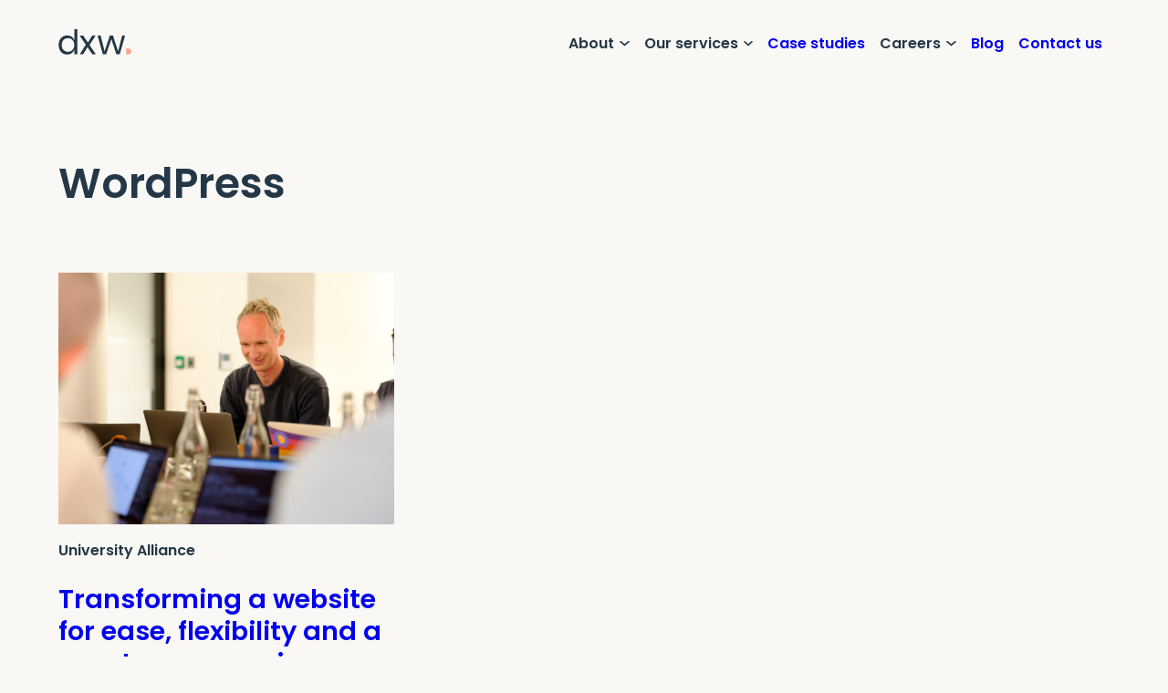

--- FILE ---
content_type: text/html; charset=UTF-8
request_url: https://www.dxw.com/?case_study_type=wordpress
body_size: 20962
content:
<!doctype html>
<html lang="en-US">

<head>
	<meta charset="utf-8">
	<meta name="description" content="">
	<meta name="viewport" content="width=device-width, initial-scale=1, viewport-fit=cover">
	<meta name="theme-color" content="#0b0c0c">

	<meta name='robots' content='index, follow, max-image-preview:large, max-snippet:-1, max-video-preview:-1' />

	<!-- This site is optimized with the Yoast SEO plugin v25.7 - https://yoast.com/wordpress/plugins/seo/ -->
	<title>WordPress &#8211; dxw</title>
	<meta property="og:locale" content="en_US" />
	<meta property="og:type" content="article" />
	<meta property="og:site_name" content="dxw" />
	<script type="application/ld+json" class="yoast-schema-graph">{"@context":"https://schema.org","@graph":[{"@type":"ImageObject","inLanguage":"en-US","@id":"#primaryimage","url":"https://www.dxw.com/wp-content/uploads/Copy-of-20230706-DXW-London-6-scaled.jpg","contentUrl":"https://www.dxw.com/wp-content/uploads/Copy-of-20230706-DXW-London-6-scaled.jpg","width":2560,"height":1920},{"@type":"WebSite","@id":"https://www.dxw.com/#website","url":"https://www.dxw.com/","name":"dxw","description":"Better public sector digital","potentialAction":[{"@type":"SearchAction","target":{"@type":"EntryPoint","urlTemplate":"https://www.dxw.com/?s={search_term_string}"},"query-input":{"@type":"PropertyValueSpecification","valueRequired":true,"valueName":"search_term_string"}}],"inLanguage":"en-US"}]}</script>
	<!-- / Yoast SEO plugin. -->


<link rel='dns-prefetch' href='//www.dxw.com' />
<link rel='dns-prefetch' href='//plausible.io' />
<style id='wp-img-auto-sizes-contain-inline-css' type='text/css'>
img:is([sizes=auto i],[sizes^="auto," i]){contain-intrinsic-size:3000px 1500px}
/*# sourceURL=wp-img-auto-sizes-contain-inline-css */
</style>
<link rel='stylesheet' id='wp-block-library-css' href='https://www.dxw.com/wp-includes/css/dist/block-library/style.min.css?ver=6.9' type='text/css' media='all' />
<style id='wp-block-gallery-inline-css' type='text/css'>
.blocks-gallery-grid:not(.has-nested-images),.wp-block-gallery:not(.has-nested-images){display:flex;flex-wrap:wrap;list-style-type:none;margin:0;padding:0}.blocks-gallery-grid:not(.has-nested-images) .blocks-gallery-image,.blocks-gallery-grid:not(.has-nested-images) .blocks-gallery-item,.wp-block-gallery:not(.has-nested-images) .blocks-gallery-image,.wp-block-gallery:not(.has-nested-images) .blocks-gallery-item{display:flex;flex-direction:column;flex-grow:1;justify-content:center;margin:0 1em 1em 0;position:relative;width:calc(50% - 1em)}.blocks-gallery-grid:not(.has-nested-images) .blocks-gallery-image:nth-of-type(2n),.blocks-gallery-grid:not(.has-nested-images) .blocks-gallery-item:nth-of-type(2n),.wp-block-gallery:not(.has-nested-images) .blocks-gallery-image:nth-of-type(2n),.wp-block-gallery:not(.has-nested-images) .blocks-gallery-item:nth-of-type(2n){margin-right:0}.blocks-gallery-grid:not(.has-nested-images) .blocks-gallery-image figure,.blocks-gallery-grid:not(.has-nested-images) .blocks-gallery-item figure,.wp-block-gallery:not(.has-nested-images) .blocks-gallery-image figure,.wp-block-gallery:not(.has-nested-images) .blocks-gallery-item figure{align-items:flex-end;display:flex;height:100%;justify-content:flex-start;margin:0}.blocks-gallery-grid:not(.has-nested-images) .blocks-gallery-image img,.blocks-gallery-grid:not(.has-nested-images) .blocks-gallery-item img,.wp-block-gallery:not(.has-nested-images) .blocks-gallery-image img,.wp-block-gallery:not(.has-nested-images) .blocks-gallery-item img{display:block;height:auto;max-width:100%;width:auto}.blocks-gallery-grid:not(.has-nested-images) .blocks-gallery-image figcaption,.blocks-gallery-grid:not(.has-nested-images) .blocks-gallery-item figcaption,.wp-block-gallery:not(.has-nested-images) .blocks-gallery-image figcaption,.wp-block-gallery:not(.has-nested-images) .blocks-gallery-item figcaption{background:linear-gradient(0deg,#000000b3,#0000004d 70%,#0000);bottom:0;box-sizing:border-box;color:#fff;font-size:.8em;margin:0;max-height:100%;overflow:auto;padding:3em .77em .7em;position:absolute;text-align:center;width:100%;z-index:2}.blocks-gallery-grid:not(.has-nested-images) .blocks-gallery-image figcaption img,.blocks-gallery-grid:not(.has-nested-images) .blocks-gallery-item figcaption img,.wp-block-gallery:not(.has-nested-images) .blocks-gallery-image figcaption img,.wp-block-gallery:not(.has-nested-images) .blocks-gallery-item figcaption img{display:inline}.blocks-gallery-grid:not(.has-nested-images) figcaption,.wp-block-gallery:not(.has-nested-images) figcaption{flex-grow:1}.blocks-gallery-grid:not(.has-nested-images).is-cropped .blocks-gallery-image a,.blocks-gallery-grid:not(.has-nested-images).is-cropped .blocks-gallery-image img,.blocks-gallery-grid:not(.has-nested-images).is-cropped .blocks-gallery-item a,.blocks-gallery-grid:not(.has-nested-images).is-cropped .blocks-gallery-item img,.wp-block-gallery:not(.has-nested-images).is-cropped .blocks-gallery-image a,.wp-block-gallery:not(.has-nested-images).is-cropped .blocks-gallery-image img,.wp-block-gallery:not(.has-nested-images).is-cropped .blocks-gallery-item a,.wp-block-gallery:not(.has-nested-images).is-cropped .blocks-gallery-item img{flex:1;height:100%;object-fit:cover;width:100%}.blocks-gallery-grid:not(.has-nested-images).columns-1 .blocks-gallery-image,.blocks-gallery-grid:not(.has-nested-images).columns-1 .blocks-gallery-item,.wp-block-gallery:not(.has-nested-images).columns-1 .blocks-gallery-image,.wp-block-gallery:not(.has-nested-images).columns-1 .blocks-gallery-item{margin-right:0;width:100%}@media (min-width:600px){.blocks-gallery-grid:not(.has-nested-images).columns-3 .blocks-gallery-image,.blocks-gallery-grid:not(.has-nested-images).columns-3 .blocks-gallery-item,.wp-block-gallery:not(.has-nested-images).columns-3 .blocks-gallery-image,.wp-block-gallery:not(.has-nested-images).columns-3 .blocks-gallery-item{margin-right:1em;width:calc(33.33333% - .66667em)}.blocks-gallery-grid:not(.has-nested-images).columns-4 .blocks-gallery-image,.blocks-gallery-grid:not(.has-nested-images).columns-4 .blocks-gallery-item,.wp-block-gallery:not(.has-nested-images).columns-4 .blocks-gallery-image,.wp-block-gallery:not(.has-nested-images).columns-4 .blocks-gallery-item{margin-right:1em;width:calc(25% - .75em)}.blocks-gallery-grid:not(.has-nested-images).columns-5 .blocks-gallery-image,.blocks-gallery-grid:not(.has-nested-images).columns-5 .blocks-gallery-item,.wp-block-gallery:not(.has-nested-images).columns-5 .blocks-gallery-image,.wp-block-gallery:not(.has-nested-images).columns-5 .blocks-gallery-item{margin-right:1em;width:calc(20% - .8em)}.blocks-gallery-grid:not(.has-nested-images).columns-6 .blocks-gallery-image,.blocks-gallery-grid:not(.has-nested-images).columns-6 .blocks-gallery-item,.wp-block-gallery:not(.has-nested-images).columns-6 .blocks-gallery-image,.wp-block-gallery:not(.has-nested-images).columns-6 .blocks-gallery-item{margin-right:1em;width:calc(16.66667% - .83333em)}.blocks-gallery-grid:not(.has-nested-images).columns-7 .blocks-gallery-image,.blocks-gallery-grid:not(.has-nested-images).columns-7 .blocks-gallery-item,.wp-block-gallery:not(.has-nested-images).columns-7 .blocks-gallery-image,.wp-block-gallery:not(.has-nested-images).columns-7 .blocks-gallery-item{margin-right:1em;width:calc(14.28571% - .85714em)}.blocks-gallery-grid:not(.has-nested-images).columns-8 .blocks-gallery-image,.blocks-gallery-grid:not(.has-nested-images).columns-8 .blocks-gallery-item,.wp-block-gallery:not(.has-nested-images).columns-8 .blocks-gallery-image,.wp-block-gallery:not(.has-nested-images).columns-8 .blocks-gallery-item{margin-right:1em;width:calc(12.5% - .875em)}.blocks-gallery-grid:not(.has-nested-images).columns-1 .blocks-gallery-image:nth-of-type(1n),.blocks-gallery-grid:not(.has-nested-images).columns-1 .blocks-gallery-item:nth-of-type(1n),.blocks-gallery-grid:not(.has-nested-images).columns-2 .blocks-gallery-image:nth-of-type(2n),.blocks-gallery-grid:not(.has-nested-images).columns-2 .blocks-gallery-item:nth-of-type(2n),.blocks-gallery-grid:not(.has-nested-images).columns-3 .blocks-gallery-image:nth-of-type(3n),.blocks-gallery-grid:not(.has-nested-images).columns-3 .blocks-gallery-item:nth-of-type(3n),.blocks-gallery-grid:not(.has-nested-images).columns-4 .blocks-gallery-image:nth-of-type(4n),.blocks-gallery-grid:not(.has-nested-images).columns-4 .blocks-gallery-item:nth-of-type(4n),.blocks-gallery-grid:not(.has-nested-images).columns-5 .blocks-gallery-image:nth-of-type(5n),.blocks-gallery-grid:not(.has-nested-images).columns-5 .blocks-gallery-item:nth-of-type(5n),.blocks-gallery-grid:not(.has-nested-images).columns-6 .blocks-gallery-image:nth-of-type(6n),.blocks-gallery-grid:not(.has-nested-images).columns-6 .blocks-gallery-item:nth-of-type(6n),.blocks-gallery-grid:not(.has-nested-images).columns-7 .blocks-gallery-image:nth-of-type(7n),.blocks-gallery-grid:not(.has-nested-images).columns-7 .blocks-gallery-item:nth-of-type(7n),.blocks-gallery-grid:not(.has-nested-images).columns-8 .blocks-gallery-image:nth-of-type(8n),.blocks-gallery-grid:not(.has-nested-images).columns-8 .blocks-gallery-item:nth-of-type(8n),.wp-block-gallery:not(.has-nested-images).columns-1 .blocks-gallery-image:nth-of-type(1n),.wp-block-gallery:not(.has-nested-images).columns-1 .blocks-gallery-item:nth-of-type(1n),.wp-block-gallery:not(.has-nested-images).columns-2 .blocks-gallery-image:nth-of-type(2n),.wp-block-gallery:not(.has-nested-images).columns-2 .blocks-gallery-item:nth-of-type(2n),.wp-block-gallery:not(.has-nested-images).columns-3 .blocks-gallery-image:nth-of-type(3n),.wp-block-gallery:not(.has-nested-images).columns-3 .blocks-gallery-item:nth-of-type(3n),.wp-block-gallery:not(.has-nested-images).columns-4 .blocks-gallery-image:nth-of-type(4n),.wp-block-gallery:not(.has-nested-images).columns-4 .blocks-gallery-item:nth-of-type(4n),.wp-block-gallery:not(.has-nested-images).columns-5 .blocks-gallery-image:nth-of-type(5n),.wp-block-gallery:not(.has-nested-images).columns-5 .blocks-gallery-item:nth-of-type(5n),.wp-block-gallery:not(.has-nested-images).columns-6 .blocks-gallery-image:nth-of-type(6n),.wp-block-gallery:not(.has-nested-images).columns-6 .blocks-gallery-item:nth-of-type(6n),.wp-block-gallery:not(.has-nested-images).columns-7 .blocks-gallery-image:nth-of-type(7n),.wp-block-gallery:not(.has-nested-images).columns-7 .blocks-gallery-item:nth-of-type(7n),.wp-block-gallery:not(.has-nested-images).columns-8 .blocks-gallery-image:nth-of-type(8n),.wp-block-gallery:not(.has-nested-images).columns-8 .blocks-gallery-item:nth-of-type(8n){margin-right:0}}.blocks-gallery-grid:not(.has-nested-images) .blocks-gallery-image:last-child,.blocks-gallery-grid:not(.has-nested-images) .blocks-gallery-item:last-child,.wp-block-gallery:not(.has-nested-images) .blocks-gallery-image:last-child,.wp-block-gallery:not(.has-nested-images) .blocks-gallery-item:last-child{margin-right:0}.blocks-gallery-grid:not(.has-nested-images).alignleft,.blocks-gallery-grid:not(.has-nested-images).alignright,.wp-block-gallery:not(.has-nested-images).alignleft,.wp-block-gallery:not(.has-nested-images).alignright{max-width:420px;width:100%}.blocks-gallery-grid:not(.has-nested-images).aligncenter .blocks-gallery-item figure,.wp-block-gallery:not(.has-nested-images).aligncenter .blocks-gallery-item figure{justify-content:center}.wp-block-gallery:not(.is-cropped) .blocks-gallery-item{align-self:flex-start}figure.wp-block-gallery.has-nested-images{align-items:normal}.wp-block-gallery.has-nested-images figure.wp-block-image:not(#individual-image){margin:0;width:calc(50% - var(--wp--style--unstable-gallery-gap, 16px)/2)}.wp-block-gallery.has-nested-images figure.wp-block-image{box-sizing:border-box;display:flex;flex-direction:column;flex-grow:1;justify-content:center;max-width:100%;position:relative}.wp-block-gallery.has-nested-images figure.wp-block-image>a,.wp-block-gallery.has-nested-images figure.wp-block-image>div{flex-direction:column;flex-grow:1;margin:0}.wp-block-gallery.has-nested-images figure.wp-block-image img{display:block;height:auto;max-width:100%!important;width:auto}.wp-block-gallery.has-nested-images figure.wp-block-image figcaption,.wp-block-gallery.has-nested-images figure.wp-block-image:has(figcaption):before{bottom:0;left:0;max-height:100%;position:absolute;right:0}.wp-block-gallery.has-nested-images figure.wp-block-image:has(figcaption):before{backdrop-filter:blur(3px);content:"";height:100%;-webkit-mask-image:linear-gradient(0deg,#000 20%,#0000);mask-image:linear-gradient(0deg,#000 20%,#0000);max-height:40%;pointer-events:none}.wp-block-gallery.has-nested-images figure.wp-block-image figcaption{box-sizing:border-box;color:#fff;font-size:13px;margin:0;overflow:auto;padding:1em;text-align:center;text-shadow:0 0 1.5px #000}.wp-block-gallery.has-nested-images figure.wp-block-image figcaption::-webkit-scrollbar{height:12px;width:12px}.wp-block-gallery.has-nested-images figure.wp-block-image figcaption::-webkit-scrollbar-track{background-color:initial}.wp-block-gallery.has-nested-images figure.wp-block-image figcaption::-webkit-scrollbar-thumb{background-clip:padding-box;background-color:initial;border:3px solid #0000;border-radius:8px}.wp-block-gallery.has-nested-images figure.wp-block-image figcaption:focus-within::-webkit-scrollbar-thumb,.wp-block-gallery.has-nested-images figure.wp-block-image figcaption:focus::-webkit-scrollbar-thumb,.wp-block-gallery.has-nested-images figure.wp-block-image figcaption:hover::-webkit-scrollbar-thumb{background-color:#fffc}.wp-block-gallery.has-nested-images figure.wp-block-image figcaption{scrollbar-color:#0000 #0000;scrollbar-gutter:stable both-edges;scrollbar-width:thin}.wp-block-gallery.has-nested-images figure.wp-block-image figcaption:focus,.wp-block-gallery.has-nested-images figure.wp-block-image figcaption:focus-within,.wp-block-gallery.has-nested-images figure.wp-block-image figcaption:hover{scrollbar-color:#fffc #0000}.wp-block-gallery.has-nested-images figure.wp-block-image figcaption{will-change:transform}@media (hover:none){.wp-block-gallery.has-nested-images figure.wp-block-image figcaption{scrollbar-color:#fffc #0000}}.wp-block-gallery.has-nested-images figure.wp-block-image figcaption{background:linear-gradient(0deg,#0006,#0000)}.wp-block-gallery.has-nested-images figure.wp-block-image figcaption img{display:inline}.wp-block-gallery.has-nested-images figure.wp-block-image figcaption a{color:inherit}.wp-block-gallery.has-nested-images figure.wp-block-image.has-custom-border img{box-sizing:border-box}.wp-block-gallery.has-nested-images figure.wp-block-image.has-custom-border>a,.wp-block-gallery.has-nested-images figure.wp-block-image.has-custom-border>div,.wp-block-gallery.has-nested-images figure.wp-block-image.is-style-rounded>a,.wp-block-gallery.has-nested-images figure.wp-block-image.is-style-rounded>div{flex:1 1 auto}.wp-block-gallery.has-nested-images figure.wp-block-image.has-custom-border figcaption,.wp-block-gallery.has-nested-images figure.wp-block-image.is-style-rounded figcaption{background:none;color:inherit;flex:initial;margin:0;padding:10px 10px 9px;position:relative;text-shadow:none}.wp-block-gallery.has-nested-images figure.wp-block-image.has-custom-border:before,.wp-block-gallery.has-nested-images figure.wp-block-image.is-style-rounded:before{content:none}.wp-block-gallery.has-nested-images figcaption{flex-basis:100%;flex-grow:1;text-align:center}.wp-block-gallery.has-nested-images:not(.is-cropped) figure.wp-block-image:not(#individual-image){margin-bottom:auto;margin-top:0}.wp-block-gallery.has-nested-images.is-cropped figure.wp-block-image:not(#individual-image){align-self:inherit}.wp-block-gallery.has-nested-images.is-cropped figure.wp-block-image:not(#individual-image)>a,.wp-block-gallery.has-nested-images.is-cropped figure.wp-block-image:not(#individual-image)>div:not(.components-drop-zone){display:flex}.wp-block-gallery.has-nested-images.is-cropped figure.wp-block-image:not(#individual-image) a,.wp-block-gallery.has-nested-images.is-cropped figure.wp-block-image:not(#individual-image) img{flex:1 0 0%;height:100%;object-fit:cover;width:100%}.wp-block-gallery.has-nested-images.columns-1 figure.wp-block-image:not(#individual-image){width:100%}@media (min-width:600px){.wp-block-gallery.has-nested-images.columns-3 figure.wp-block-image:not(#individual-image){width:calc(33.33333% - var(--wp--style--unstable-gallery-gap, 16px)*.66667)}.wp-block-gallery.has-nested-images.columns-4 figure.wp-block-image:not(#individual-image){width:calc(25% - var(--wp--style--unstable-gallery-gap, 16px)*.75)}.wp-block-gallery.has-nested-images.columns-5 figure.wp-block-image:not(#individual-image){width:calc(20% - var(--wp--style--unstable-gallery-gap, 16px)*.8)}.wp-block-gallery.has-nested-images.columns-6 figure.wp-block-image:not(#individual-image){width:calc(16.66667% - var(--wp--style--unstable-gallery-gap, 16px)*.83333)}.wp-block-gallery.has-nested-images.columns-7 figure.wp-block-image:not(#individual-image){width:calc(14.28571% - var(--wp--style--unstable-gallery-gap, 16px)*.85714)}.wp-block-gallery.has-nested-images.columns-8 figure.wp-block-image:not(#individual-image){width:calc(12.5% - var(--wp--style--unstable-gallery-gap, 16px)*.875)}.wp-block-gallery.has-nested-images.columns-default figure.wp-block-image:not(#individual-image){width:calc(33.33% - var(--wp--style--unstable-gallery-gap, 16px)*.66667)}.wp-block-gallery.has-nested-images.columns-default figure.wp-block-image:not(#individual-image):first-child:nth-last-child(2),.wp-block-gallery.has-nested-images.columns-default figure.wp-block-image:not(#individual-image):first-child:nth-last-child(2)~figure.wp-block-image:not(#individual-image){width:calc(50% - var(--wp--style--unstable-gallery-gap, 16px)*.5)}.wp-block-gallery.has-nested-images.columns-default figure.wp-block-image:not(#individual-image):first-child:last-child{width:100%}}.wp-block-gallery.has-nested-images.alignleft,.wp-block-gallery.has-nested-images.alignright{max-width:420px;width:100%}.wp-block-gallery.has-nested-images.aligncenter{justify-content:center}
/*# sourceURL=https://www.dxw.com/wp-includes/blocks/gallery/style.min.css */
</style>
<style id='wp-block-heading-inline-css' type='text/css'>
h1:where(.wp-block-heading).has-background,h2:where(.wp-block-heading).has-background,h3:where(.wp-block-heading).has-background,h4:where(.wp-block-heading).has-background,h5:where(.wp-block-heading).has-background,h6:where(.wp-block-heading).has-background{padding:1.25em 2.375em}h1.has-text-align-left[style*=writing-mode]:where([style*=vertical-lr]),h1.has-text-align-right[style*=writing-mode]:where([style*=vertical-rl]),h2.has-text-align-left[style*=writing-mode]:where([style*=vertical-lr]),h2.has-text-align-right[style*=writing-mode]:where([style*=vertical-rl]),h3.has-text-align-left[style*=writing-mode]:where([style*=vertical-lr]),h3.has-text-align-right[style*=writing-mode]:where([style*=vertical-rl]),h4.has-text-align-left[style*=writing-mode]:where([style*=vertical-lr]),h4.has-text-align-right[style*=writing-mode]:where([style*=vertical-rl]),h5.has-text-align-left[style*=writing-mode]:where([style*=vertical-lr]),h5.has-text-align-right[style*=writing-mode]:where([style*=vertical-rl]),h6.has-text-align-left[style*=writing-mode]:where([style*=vertical-lr]),h6.has-text-align-right[style*=writing-mode]:where([style*=vertical-rl]){rotate:180deg}
/*# sourceURL=https://www.dxw.com/wp-includes/blocks/heading/style.min.css */
</style>
<style id='wp-block-image-inline-css' type='text/css'>
.wp-block-image>a,.wp-block-image>figure>a{display:inline-block}.wp-block-image img{box-sizing:border-box;height:auto;max-width:100%;vertical-align:bottom}@media not (prefers-reduced-motion){.wp-block-image img.hide{visibility:hidden}.wp-block-image img.show{animation:show-content-image .4s}}.wp-block-image[style*=border-radius] img,.wp-block-image[style*=border-radius]>a{border-radius:inherit}.wp-block-image.has-custom-border img{box-sizing:border-box}.wp-block-image.aligncenter{text-align:center}.wp-block-image.alignfull>a,.wp-block-image.alignwide>a{width:100%}.wp-block-image.alignfull img,.wp-block-image.alignwide img{height:auto;width:100%}.wp-block-image .aligncenter,.wp-block-image .alignleft,.wp-block-image .alignright,.wp-block-image.aligncenter,.wp-block-image.alignleft,.wp-block-image.alignright{display:table}.wp-block-image .aligncenter>figcaption,.wp-block-image .alignleft>figcaption,.wp-block-image .alignright>figcaption,.wp-block-image.aligncenter>figcaption,.wp-block-image.alignleft>figcaption,.wp-block-image.alignright>figcaption{caption-side:bottom;display:table-caption}.wp-block-image .alignleft{float:left;margin:.5em 1em .5em 0}.wp-block-image .alignright{float:right;margin:.5em 0 .5em 1em}.wp-block-image .aligncenter{margin-left:auto;margin-right:auto}.wp-block-image :where(figcaption){margin-bottom:1em;margin-top:.5em}.wp-block-image.is-style-circle-mask img{border-radius:9999px}@supports ((-webkit-mask-image:none) or (mask-image:none)) or (-webkit-mask-image:none){.wp-block-image.is-style-circle-mask img{border-radius:0;-webkit-mask-image:url('data:image/svg+xml;utf8,<svg viewBox="0 0 100 100" xmlns="http://www.w3.org/2000/svg"><circle cx="50" cy="50" r="50"/></svg>');mask-image:url('data:image/svg+xml;utf8,<svg viewBox="0 0 100 100" xmlns="http://www.w3.org/2000/svg"><circle cx="50" cy="50" r="50"/></svg>');mask-mode:alpha;-webkit-mask-position:center;mask-position:center;-webkit-mask-repeat:no-repeat;mask-repeat:no-repeat;-webkit-mask-size:contain;mask-size:contain}}:root :where(.wp-block-image.is-style-rounded img,.wp-block-image .is-style-rounded img){border-radius:9999px}.wp-block-image figure{margin:0}.wp-lightbox-container{display:flex;flex-direction:column;position:relative}.wp-lightbox-container img{cursor:zoom-in}.wp-lightbox-container img:hover+button{opacity:1}.wp-lightbox-container button{align-items:center;backdrop-filter:blur(16px) saturate(180%);background-color:#5a5a5a40;border:none;border-radius:4px;cursor:zoom-in;display:flex;height:20px;justify-content:center;opacity:0;padding:0;position:absolute;right:16px;text-align:center;top:16px;width:20px;z-index:100}@media not (prefers-reduced-motion){.wp-lightbox-container button{transition:opacity .2s ease}}.wp-lightbox-container button:focus-visible{outline:3px auto #5a5a5a40;outline:3px auto -webkit-focus-ring-color;outline-offset:3px}.wp-lightbox-container button:hover{cursor:pointer;opacity:1}.wp-lightbox-container button:focus{opacity:1}.wp-lightbox-container button:focus,.wp-lightbox-container button:hover,.wp-lightbox-container button:not(:hover):not(:active):not(.has-background){background-color:#5a5a5a40;border:none}.wp-lightbox-overlay{box-sizing:border-box;cursor:zoom-out;height:100vh;left:0;overflow:hidden;position:fixed;top:0;visibility:hidden;width:100%;z-index:100000}.wp-lightbox-overlay .close-button{align-items:center;cursor:pointer;display:flex;justify-content:center;min-height:40px;min-width:40px;padding:0;position:absolute;right:calc(env(safe-area-inset-right) + 16px);top:calc(env(safe-area-inset-top) + 16px);z-index:5000000}.wp-lightbox-overlay .close-button:focus,.wp-lightbox-overlay .close-button:hover,.wp-lightbox-overlay .close-button:not(:hover):not(:active):not(.has-background){background:none;border:none}.wp-lightbox-overlay .lightbox-image-container{height:var(--wp--lightbox-container-height);left:50%;overflow:hidden;position:absolute;top:50%;transform:translate(-50%,-50%);transform-origin:top left;width:var(--wp--lightbox-container-width);z-index:9999999999}.wp-lightbox-overlay .wp-block-image{align-items:center;box-sizing:border-box;display:flex;height:100%;justify-content:center;margin:0;position:relative;transform-origin:0 0;width:100%;z-index:3000000}.wp-lightbox-overlay .wp-block-image img{height:var(--wp--lightbox-image-height);min-height:var(--wp--lightbox-image-height);min-width:var(--wp--lightbox-image-width);width:var(--wp--lightbox-image-width)}.wp-lightbox-overlay .wp-block-image figcaption{display:none}.wp-lightbox-overlay button{background:none;border:none}.wp-lightbox-overlay .scrim{background-color:#fff;height:100%;opacity:.9;position:absolute;width:100%;z-index:2000000}.wp-lightbox-overlay.active{visibility:visible}@media not (prefers-reduced-motion){.wp-lightbox-overlay.active{animation:turn-on-visibility .25s both}.wp-lightbox-overlay.active img{animation:turn-on-visibility .35s both}.wp-lightbox-overlay.show-closing-animation:not(.active){animation:turn-off-visibility .35s both}.wp-lightbox-overlay.show-closing-animation:not(.active) img{animation:turn-off-visibility .25s both}.wp-lightbox-overlay.zoom.active{animation:none;opacity:1;visibility:visible}.wp-lightbox-overlay.zoom.active .lightbox-image-container{animation:lightbox-zoom-in .4s}.wp-lightbox-overlay.zoom.active .lightbox-image-container img{animation:none}.wp-lightbox-overlay.zoom.active .scrim{animation:turn-on-visibility .4s forwards}.wp-lightbox-overlay.zoom.show-closing-animation:not(.active){animation:none}.wp-lightbox-overlay.zoom.show-closing-animation:not(.active) .lightbox-image-container{animation:lightbox-zoom-out .4s}.wp-lightbox-overlay.zoom.show-closing-animation:not(.active) .lightbox-image-container img{animation:none}.wp-lightbox-overlay.zoom.show-closing-animation:not(.active) .scrim{animation:turn-off-visibility .4s forwards}}@keyframes show-content-image{0%{visibility:hidden}99%{visibility:hidden}to{visibility:visible}}@keyframes turn-on-visibility{0%{opacity:0}to{opacity:1}}@keyframes turn-off-visibility{0%{opacity:1;visibility:visible}99%{opacity:0;visibility:visible}to{opacity:0;visibility:hidden}}@keyframes lightbox-zoom-in{0%{transform:translate(calc((-100vw + var(--wp--lightbox-scrollbar-width))/2 + var(--wp--lightbox-initial-left-position)),calc(-50vh + var(--wp--lightbox-initial-top-position))) scale(var(--wp--lightbox-scale))}to{transform:translate(-50%,-50%) scale(1)}}@keyframes lightbox-zoom-out{0%{transform:translate(-50%,-50%) scale(1);visibility:visible}99%{visibility:visible}to{transform:translate(calc((-100vw + var(--wp--lightbox-scrollbar-width))/2 + var(--wp--lightbox-initial-left-position)),calc(-50vh + var(--wp--lightbox-initial-top-position))) scale(var(--wp--lightbox-scale));visibility:hidden}}
/*# sourceURL=https://www.dxw.com/wp-includes/blocks/image/style.min.css */
</style>
<style id='wp-block-list-inline-css' type='text/css'>
ol,ul{box-sizing:border-box}:root :where(.wp-block-list.has-background){padding:1.25em 2.375em}
/*# sourceURL=https://www.dxw.com/wp-includes/blocks/list/style.min.css */
</style>
<style id='wp-block-columns-inline-css' type='text/css'>
.wp-block-columns{box-sizing:border-box;display:flex;flex-wrap:wrap!important}@media (min-width:782px){.wp-block-columns{flex-wrap:nowrap!important}}.wp-block-columns{align-items:normal!important}.wp-block-columns.are-vertically-aligned-top{align-items:flex-start}.wp-block-columns.are-vertically-aligned-center{align-items:center}.wp-block-columns.are-vertically-aligned-bottom{align-items:flex-end}@media (max-width:781px){.wp-block-columns:not(.is-not-stacked-on-mobile)>.wp-block-column{flex-basis:100%!important}}@media (min-width:782px){.wp-block-columns:not(.is-not-stacked-on-mobile)>.wp-block-column{flex-basis:0;flex-grow:1}.wp-block-columns:not(.is-not-stacked-on-mobile)>.wp-block-column[style*=flex-basis]{flex-grow:0}}.wp-block-columns.is-not-stacked-on-mobile{flex-wrap:nowrap!important}.wp-block-columns.is-not-stacked-on-mobile>.wp-block-column{flex-basis:0;flex-grow:1}.wp-block-columns.is-not-stacked-on-mobile>.wp-block-column[style*=flex-basis]{flex-grow:0}:where(.wp-block-columns){margin-bottom:1.75em}:where(.wp-block-columns.has-background){padding:1.25em 2.375em}.wp-block-column{flex-grow:1;min-width:0;overflow-wrap:break-word;word-break:break-word}.wp-block-column.is-vertically-aligned-top{align-self:flex-start}.wp-block-column.is-vertically-aligned-center{align-self:center}.wp-block-column.is-vertically-aligned-bottom{align-self:flex-end}.wp-block-column.is-vertically-aligned-stretch{align-self:stretch}.wp-block-column.is-vertically-aligned-bottom,.wp-block-column.is-vertically-aligned-center,.wp-block-column.is-vertically-aligned-top{width:100%}
/*# sourceURL=https://www.dxw.com/wp-includes/blocks/columns/style.min.css */
</style>
<style id='wp-block-paragraph-inline-css' type='text/css'>
.is-small-text{font-size:.875em}.is-regular-text{font-size:1em}.is-large-text{font-size:2.25em}.is-larger-text{font-size:3em}.has-drop-cap:not(:focus):first-letter{float:left;font-size:8.4em;font-style:normal;font-weight:100;line-height:.68;margin:.05em .1em 0 0;text-transform:uppercase}body.rtl .has-drop-cap:not(:focus):first-letter{float:none;margin-left:.1em}p.has-drop-cap.has-background{overflow:hidden}:root :where(p.has-background){padding:1.25em 2.375em}:where(p.has-text-color:not(.has-link-color)) a{color:inherit}p.has-text-align-left[style*="writing-mode:vertical-lr"],p.has-text-align-right[style*="writing-mode:vertical-rl"]{rotate:180deg}
/*# sourceURL=https://www.dxw.com/wp-includes/blocks/paragraph/style.min.css */
</style>
<style id='wp-block-social-links-inline-css' type='text/css'>
.wp-block-social-links{background:none;box-sizing:border-box;margin-left:0;padding-left:0;padding-right:0;text-indent:0}.wp-block-social-links .wp-social-link a,.wp-block-social-links .wp-social-link a:hover{border-bottom:0;box-shadow:none;text-decoration:none}.wp-block-social-links .wp-social-link svg{height:1em;width:1em}.wp-block-social-links .wp-social-link span:not(.screen-reader-text){font-size:.65em;margin-left:.5em;margin-right:.5em}.wp-block-social-links.has-small-icon-size{font-size:16px}.wp-block-social-links,.wp-block-social-links.has-normal-icon-size{font-size:24px}.wp-block-social-links.has-large-icon-size{font-size:36px}.wp-block-social-links.has-huge-icon-size{font-size:48px}.wp-block-social-links.aligncenter{display:flex;justify-content:center}.wp-block-social-links.alignright{justify-content:flex-end}.wp-block-social-link{border-radius:9999px;display:block}@media not (prefers-reduced-motion){.wp-block-social-link{transition:transform .1s ease}}.wp-block-social-link{height:auto}.wp-block-social-link a{align-items:center;display:flex;line-height:0}.wp-block-social-link:hover{transform:scale(1.1)}.wp-block-social-links .wp-block-social-link.wp-social-link{display:inline-block;margin:0;padding:0}.wp-block-social-links .wp-block-social-link.wp-social-link .wp-block-social-link-anchor,.wp-block-social-links .wp-block-social-link.wp-social-link .wp-block-social-link-anchor svg,.wp-block-social-links .wp-block-social-link.wp-social-link .wp-block-social-link-anchor:active,.wp-block-social-links .wp-block-social-link.wp-social-link .wp-block-social-link-anchor:hover,.wp-block-social-links .wp-block-social-link.wp-social-link .wp-block-social-link-anchor:visited{color:currentColor;fill:currentColor}:where(.wp-block-social-links:not(.is-style-logos-only)) .wp-social-link{background-color:#f0f0f0;color:#444}:where(.wp-block-social-links:not(.is-style-logos-only)) .wp-social-link-amazon{background-color:#f90;color:#fff}:where(.wp-block-social-links:not(.is-style-logos-only)) .wp-social-link-bandcamp{background-color:#1ea0c3;color:#fff}:where(.wp-block-social-links:not(.is-style-logos-only)) .wp-social-link-behance{background-color:#0757fe;color:#fff}:where(.wp-block-social-links:not(.is-style-logos-only)) .wp-social-link-bluesky{background-color:#0a7aff;color:#fff}:where(.wp-block-social-links:not(.is-style-logos-only)) .wp-social-link-codepen{background-color:#1e1f26;color:#fff}:where(.wp-block-social-links:not(.is-style-logos-only)) .wp-social-link-deviantart{background-color:#02e49b;color:#fff}:where(.wp-block-social-links:not(.is-style-logos-only)) .wp-social-link-discord{background-color:#5865f2;color:#fff}:where(.wp-block-social-links:not(.is-style-logos-only)) .wp-social-link-dribbble{background-color:#e94c89;color:#fff}:where(.wp-block-social-links:not(.is-style-logos-only)) .wp-social-link-dropbox{background-color:#4280ff;color:#fff}:where(.wp-block-social-links:not(.is-style-logos-only)) .wp-social-link-etsy{background-color:#f45800;color:#fff}:where(.wp-block-social-links:not(.is-style-logos-only)) .wp-social-link-facebook{background-color:#0866ff;color:#fff}:where(.wp-block-social-links:not(.is-style-logos-only)) .wp-social-link-fivehundredpx{background-color:#000;color:#fff}:where(.wp-block-social-links:not(.is-style-logos-only)) .wp-social-link-flickr{background-color:#0461dd;color:#fff}:where(.wp-block-social-links:not(.is-style-logos-only)) .wp-social-link-foursquare{background-color:#e65678;color:#fff}:where(.wp-block-social-links:not(.is-style-logos-only)) .wp-social-link-github{background-color:#24292d;color:#fff}:where(.wp-block-social-links:not(.is-style-logos-only)) .wp-social-link-goodreads{background-color:#eceadd;color:#382110}:where(.wp-block-social-links:not(.is-style-logos-only)) .wp-social-link-google{background-color:#ea4434;color:#fff}:where(.wp-block-social-links:not(.is-style-logos-only)) .wp-social-link-gravatar{background-color:#1d4fc4;color:#fff}:where(.wp-block-social-links:not(.is-style-logos-only)) .wp-social-link-instagram{background-color:#f00075;color:#fff}:where(.wp-block-social-links:not(.is-style-logos-only)) .wp-social-link-lastfm{background-color:#e21b24;color:#fff}:where(.wp-block-social-links:not(.is-style-logos-only)) .wp-social-link-linkedin{background-color:#0d66c2;color:#fff}:where(.wp-block-social-links:not(.is-style-logos-only)) .wp-social-link-mastodon{background-color:#3288d4;color:#fff}:where(.wp-block-social-links:not(.is-style-logos-only)) .wp-social-link-medium{background-color:#000;color:#fff}:where(.wp-block-social-links:not(.is-style-logos-only)) .wp-social-link-meetup{background-color:#f6405f;color:#fff}:where(.wp-block-social-links:not(.is-style-logos-only)) .wp-social-link-patreon{background-color:#000;color:#fff}:where(.wp-block-social-links:not(.is-style-logos-only)) .wp-social-link-pinterest{background-color:#e60122;color:#fff}:where(.wp-block-social-links:not(.is-style-logos-only)) .wp-social-link-pocket{background-color:#ef4155;color:#fff}:where(.wp-block-social-links:not(.is-style-logos-only)) .wp-social-link-reddit{background-color:#ff4500;color:#fff}:where(.wp-block-social-links:not(.is-style-logos-only)) .wp-social-link-skype{background-color:#0478d7;color:#fff}:where(.wp-block-social-links:not(.is-style-logos-only)) .wp-social-link-snapchat{background-color:#fefc00;color:#fff;stroke:#000}:where(.wp-block-social-links:not(.is-style-logos-only)) .wp-social-link-soundcloud{background-color:#ff5600;color:#fff}:where(.wp-block-social-links:not(.is-style-logos-only)) .wp-social-link-spotify{background-color:#1bd760;color:#fff}:where(.wp-block-social-links:not(.is-style-logos-only)) .wp-social-link-telegram{background-color:#2aabee;color:#fff}:where(.wp-block-social-links:not(.is-style-logos-only)) .wp-social-link-threads{background-color:#000;color:#fff}:where(.wp-block-social-links:not(.is-style-logos-only)) .wp-social-link-tiktok{background-color:#000;color:#fff}:where(.wp-block-social-links:not(.is-style-logos-only)) .wp-social-link-tumblr{background-color:#011835;color:#fff}:where(.wp-block-social-links:not(.is-style-logos-only)) .wp-social-link-twitch{background-color:#6440a4;color:#fff}:where(.wp-block-social-links:not(.is-style-logos-only)) .wp-social-link-twitter{background-color:#1da1f2;color:#fff}:where(.wp-block-social-links:not(.is-style-logos-only)) .wp-social-link-vimeo{background-color:#1eb7ea;color:#fff}:where(.wp-block-social-links:not(.is-style-logos-only)) .wp-social-link-vk{background-color:#4680c2;color:#fff}:where(.wp-block-social-links:not(.is-style-logos-only)) .wp-social-link-wordpress{background-color:#3499cd;color:#fff}:where(.wp-block-social-links:not(.is-style-logos-only)) .wp-social-link-whatsapp{background-color:#25d366;color:#fff}:where(.wp-block-social-links:not(.is-style-logos-only)) .wp-social-link-x{background-color:#000;color:#fff}:where(.wp-block-social-links:not(.is-style-logos-only)) .wp-social-link-yelp{background-color:#d32422;color:#fff}:where(.wp-block-social-links:not(.is-style-logos-only)) .wp-social-link-youtube{background-color:red;color:#fff}:where(.wp-block-social-links.is-style-logos-only) .wp-social-link{background:none}:where(.wp-block-social-links.is-style-logos-only) .wp-social-link svg{height:1.25em;width:1.25em}:where(.wp-block-social-links.is-style-logos-only) .wp-social-link-amazon{color:#f90}:where(.wp-block-social-links.is-style-logos-only) .wp-social-link-bandcamp{color:#1ea0c3}:where(.wp-block-social-links.is-style-logos-only) .wp-social-link-behance{color:#0757fe}:where(.wp-block-social-links.is-style-logos-only) .wp-social-link-bluesky{color:#0a7aff}:where(.wp-block-social-links.is-style-logos-only) .wp-social-link-codepen{color:#1e1f26}:where(.wp-block-social-links.is-style-logos-only) .wp-social-link-deviantart{color:#02e49b}:where(.wp-block-social-links.is-style-logos-only) .wp-social-link-discord{color:#5865f2}:where(.wp-block-social-links.is-style-logos-only) .wp-social-link-dribbble{color:#e94c89}:where(.wp-block-social-links.is-style-logos-only) .wp-social-link-dropbox{color:#4280ff}:where(.wp-block-social-links.is-style-logos-only) .wp-social-link-etsy{color:#f45800}:where(.wp-block-social-links.is-style-logos-only) .wp-social-link-facebook{color:#0866ff}:where(.wp-block-social-links.is-style-logos-only) .wp-social-link-fivehundredpx{color:#000}:where(.wp-block-social-links.is-style-logos-only) .wp-social-link-flickr{color:#0461dd}:where(.wp-block-social-links.is-style-logos-only) .wp-social-link-foursquare{color:#e65678}:where(.wp-block-social-links.is-style-logos-only) .wp-social-link-github{color:#24292d}:where(.wp-block-social-links.is-style-logos-only) .wp-social-link-goodreads{color:#382110}:where(.wp-block-social-links.is-style-logos-only) .wp-social-link-google{color:#ea4434}:where(.wp-block-social-links.is-style-logos-only) .wp-social-link-gravatar{color:#1d4fc4}:where(.wp-block-social-links.is-style-logos-only) .wp-social-link-instagram{color:#f00075}:where(.wp-block-social-links.is-style-logos-only) .wp-social-link-lastfm{color:#e21b24}:where(.wp-block-social-links.is-style-logos-only) .wp-social-link-linkedin{color:#0d66c2}:where(.wp-block-social-links.is-style-logos-only) .wp-social-link-mastodon{color:#3288d4}:where(.wp-block-social-links.is-style-logos-only) .wp-social-link-medium{color:#000}:where(.wp-block-social-links.is-style-logos-only) .wp-social-link-meetup{color:#f6405f}:where(.wp-block-social-links.is-style-logos-only) .wp-social-link-patreon{color:#000}:where(.wp-block-social-links.is-style-logos-only) .wp-social-link-pinterest{color:#e60122}:where(.wp-block-social-links.is-style-logos-only) .wp-social-link-pocket{color:#ef4155}:where(.wp-block-social-links.is-style-logos-only) .wp-social-link-reddit{color:#ff4500}:where(.wp-block-social-links.is-style-logos-only) .wp-social-link-skype{color:#0478d7}:where(.wp-block-social-links.is-style-logos-only) .wp-social-link-snapchat{color:#fff;stroke:#000}:where(.wp-block-social-links.is-style-logos-only) .wp-social-link-soundcloud{color:#ff5600}:where(.wp-block-social-links.is-style-logos-only) .wp-social-link-spotify{color:#1bd760}:where(.wp-block-social-links.is-style-logos-only) .wp-social-link-telegram{color:#2aabee}:where(.wp-block-social-links.is-style-logos-only) .wp-social-link-threads{color:#000}:where(.wp-block-social-links.is-style-logos-only) .wp-social-link-tiktok{color:#000}:where(.wp-block-social-links.is-style-logos-only) .wp-social-link-tumblr{color:#011835}:where(.wp-block-social-links.is-style-logos-only) .wp-social-link-twitch{color:#6440a4}:where(.wp-block-social-links.is-style-logos-only) .wp-social-link-twitter{color:#1da1f2}:where(.wp-block-social-links.is-style-logos-only) .wp-social-link-vimeo{color:#1eb7ea}:where(.wp-block-social-links.is-style-logos-only) .wp-social-link-vk{color:#4680c2}:where(.wp-block-social-links.is-style-logos-only) .wp-social-link-whatsapp{color:#25d366}:where(.wp-block-social-links.is-style-logos-only) .wp-social-link-wordpress{color:#3499cd}:where(.wp-block-social-links.is-style-logos-only) .wp-social-link-x{color:#000}:where(.wp-block-social-links.is-style-logos-only) .wp-social-link-yelp{color:#d32422}:where(.wp-block-social-links.is-style-logos-only) .wp-social-link-youtube{color:red}.wp-block-social-links.is-style-pill-shape .wp-social-link{width:auto}:root :where(.wp-block-social-links .wp-social-link a){padding:.25em}:root :where(.wp-block-social-links.is-style-logos-only .wp-social-link a){padding:0}:root :where(.wp-block-social-links.is-style-pill-shape .wp-social-link a){padding-left:.6666666667em;padding-right:.6666666667em}.wp-block-social-links:not(.has-icon-color):not(.has-icon-background-color) .wp-social-link-snapchat .wp-block-social-link-label{color:#000}
/*# sourceURL=https://www.dxw.com/wp-includes/blocks/social-links/style.min.css */
</style>
<style id='global-styles-inline-css' type='text/css'>
:root{--wp--preset--aspect-ratio--square: 1;--wp--preset--aspect-ratio--4-3: 4/3;--wp--preset--aspect-ratio--3-4: 3/4;--wp--preset--aspect-ratio--3-2: 3/2;--wp--preset--aspect-ratio--2-3: 2/3;--wp--preset--aspect-ratio--16-9: 16/9;--wp--preset--aspect-ratio--9-16: 9/16;--wp--preset--color--black: #000;--wp--preset--color--cyan-bluish-gray: #abb8c3;--wp--preset--color--white: #fff;--wp--preset--color--pale-pink: #f78da7;--wp--preset--color--vivid-red: #cf2e2e;--wp--preset--color--luminous-vivid-orange: #ff6900;--wp--preset--color--luminous-vivid-amber: #fcb900;--wp--preset--color--light-green-cyan: #7bdcb5;--wp--preset--color--vivid-green-cyan: #00d084;--wp--preset--color--pale-cyan-blue: #8ed1fc;--wp--preset--color--vivid-cyan-blue: #0693e3;--wp--preset--color--vivid-purple: #9b51e0;--wp--preset--color--transparent: transparent;--wp--preset--color--foreground: #243746;--wp--preset--color--background: #f9f8f5;--wp--preset--color--secondary: #ff9e18;--wp--preset--color--secondary-100: #ffb259;--wp--preset--color--secondary-200: #fcd672;--wp--preset--color--tertiary: #ff5c35;--wp--preset--color--tertiary-100: #ff8d6b;--wp--preset--color--tertiary-200: #ffa489;--wp--preset--color--quarternary: #ff595a;--wp--preset--color--quarternary-100: #ff8189;--wp--preset--color--quarternary-200: #ffb1b9;--wp--preset--color--quinary: #69488e;--wp--preset--color--quinary-100: #7473c0;--wp--preset--color--quinary-200: #a7a4df;--wp--preset--color--senary: #09615d;--wp--preset--color--senary-100: #009490;--wp--preset--color--senary-200: #80c7bc;--wp--preset--color--septenary: #004876;--wp--preset--color--septenary-100: #009abf;--wp--preset--color--septenary-200: #73c3d5;--wp--preset--color--neutral-100: #f3f1e9;--wp--preset--color--navy-mid: #243746;--wp--preset--color--navy-dark: #17212c;--wp--preset--gradient--vivid-cyan-blue-to-vivid-purple: linear-gradient(135deg,rgb(6,147,227) 0%,rgb(155,81,224) 100%);--wp--preset--gradient--light-green-cyan-to-vivid-green-cyan: linear-gradient(135deg,rgb(122,220,180) 0%,rgb(0,208,130) 100%);--wp--preset--gradient--luminous-vivid-amber-to-luminous-vivid-orange: linear-gradient(135deg,rgb(252,185,0) 0%,rgb(255,105,0) 100%);--wp--preset--gradient--luminous-vivid-orange-to-vivid-red: linear-gradient(135deg,rgb(255,105,0) 0%,rgb(207,46,46) 100%);--wp--preset--gradient--very-light-gray-to-cyan-bluish-gray: linear-gradient(135deg,rgb(238,238,238) 0%,rgb(169,184,195) 100%);--wp--preset--gradient--cool-to-warm-spectrum: linear-gradient(135deg,rgb(74,234,220) 0%,rgb(151,120,209) 20%,rgb(207,42,186) 40%,rgb(238,44,130) 60%,rgb(251,105,98) 80%,rgb(254,248,76) 100%);--wp--preset--gradient--blush-light-purple: linear-gradient(135deg,rgb(255,206,236) 0%,rgb(152,150,240) 100%);--wp--preset--gradient--blush-bordeaux: linear-gradient(135deg,rgb(254,205,165) 0%,rgb(254,45,45) 50%,rgb(107,0,62) 100%);--wp--preset--gradient--luminous-dusk: linear-gradient(135deg,rgb(255,203,112) 0%,rgb(199,81,192) 50%,rgb(65,88,208) 100%);--wp--preset--gradient--pale-ocean: linear-gradient(135deg,rgb(255,245,203) 0%,rgb(182,227,212) 50%,rgb(51,167,181) 100%);--wp--preset--gradient--electric-grass: linear-gradient(135deg,rgb(202,248,128) 0%,rgb(113,206,126) 100%);--wp--preset--gradient--midnight: linear-gradient(135deg,rgb(2,3,129) 0%,rgb(40,116,252) 100%);--wp--preset--font-size--small: clamp(0.98rem, 0.98rem + ((1vw - 0.2rem) * 0.029), 1rem);--wp--preset--font-size--medium: clamp(1.125rem, 1.125rem + ((1vw - 0.2rem) * 0.184), 1.25rem);--wp--preset--font-size--large: clamp(1.3rem, 1.3rem + ((1vw - 0.2rem) * 0.959), 1.953rem);--wp--preset--font-size--x-large: clamp(25.014px, 1.563rem + ((1vw - 3.2px) * 1.56), 42px);--wp--preset--font-size--medium-large: clamp(1.25rem, 1.25rem + ((1vw - 0.2rem) * 0.367), 1.5rem);--wp--preset--font-size--xlarge: clamp(1.802rem, 1.802rem + ((1vw - 0.2rem) * 1.837), 3.052rem);--wp--preset--font-size--xxlarge: clamp(2.027rem, 2.027rem + ((1vw - 0.2rem) * 2.899), 4rem);--wp--preset--font-size--xxxlarge: clamp(2.28rem, 2.28rem + ((1vw - 0.2rem) * 3.629), 4.75rem);--wp--preset--font-size--dxw-small: clamp(0.875rem, 0.875rem + ((1vw - 0.2rem) * 0.46), 1.188rem);--wp--preset--font-size--dxw-medium: clamp(0.984rem, 0.984rem + ((1vw - 0.2rem) * 0.758), 1.5rem);--wp--preset--font-size--dxw-medium-responsive: clamp(1.6rem, 1.6rem + ((1vw - 0.2rem) * 1.322), 2.5rem);--wp--preset--font-size--dxw-medium-large: clamp(1.185rem, 1.185rem + ((1vw - 0.2rem) * 1.014), 1.875rem);--wp--preset--font-size--dxw-large: clamp(1.743rem, 1.743rem + ((1vw - 0.2rem) * 1.847), 3rem);--wp--preset--font-family--cardo: "Cardo", serif;--wp--preset--font-family--poppins: "Poppins", sans-serif;--wp--preset--spacing--20: 0.5rem;--wp--preset--spacing--30: 1rem;--wp--preset--spacing--40: clamp(1rem, calc(0.82rem + 0.91vw), 1.5rem);--wp--preset--spacing--50: clamp(1.5rem, calc(1.32rem + 0.91vw), 2rem);--wp--preset--spacing--60: clamp(1.5rem, calc(1.14rem + 1.82vw), 2.5rem);--wp--preset--spacing--70: clamp(1.5rem, calc(0.95rem + 2.73vw), 3rem);--wp--preset--spacing--80: clamp(2rem, calc(1.27rem + 3.64vw), 4rem);--wp--preset--shadow--natural: 6px 6px 9px rgba(0, 0, 0, 0.2);--wp--preset--shadow--deep: 12px 12px 50px rgba(0, 0, 0, 0.4);--wp--preset--shadow--sharp: 6px 6px 0px rgba(0, 0, 0, 0.2);--wp--preset--shadow--outlined: 6px 6px 0px -3px rgb(255, 255, 255), 6px 6px rgb(0, 0, 0);--wp--preset--shadow--crisp: 6px 6px 0px rgb(0, 0, 0);--wp--custom--border-width: var(--wp--preset--spacing--20);}:root { --wp--style--global--content-size: 1409px;--wp--style--global--wide-size: 1409px; }:where(body) { margin: 0; }.wp-site-blocks > .alignleft { float: left; margin-right: 2em; }.wp-site-blocks > .alignright { float: right; margin-left: 2em; }.wp-site-blocks > .aligncenter { justify-content: center; margin-left: auto; margin-right: auto; }:where(.wp-site-blocks) > * { margin-block-start: 1.5rem; margin-block-end: 0; }:where(.wp-site-blocks) > :first-child { margin-block-start: 0; }:where(.wp-site-blocks) > :last-child { margin-block-end: 0; }:root { --wp--style--block-gap: 1.5rem; }:root :where(.is-layout-flow) > :first-child{margin-block-start: 0;}:root :where(.is-layout-flow) > :last-child{margin-block-end: 0;}:root :where(.is-layout-flow) > *{margin-block-start: 1.5rem;margin-block-end: 0;}:root :where(.is-layout-constrained) > :first-child{margin-block-start: 0;}:root :where(.is-layout-constrained) > :last-child{margin-block-end: 0;}:root :where(.is-layout-constrained) > *{margin-block-start: 1.5rem;margin-block-end: 0;}:root :where(.is-layout-flex){gap: 1.5rem;}:root :where(.is-layout-grid){gap: 1.5rem;}.is-layout-flow > .alignleft{float: left;margin-inline-start: 0;margin-inline-end: 2em;}.is-layout-flow > .alignright{float: right;margin-inline-start: 2em;margin-inline-end: 0;}.is-layout-flow > .aligncenter{margin-left: auto !important;margin-right: auto !important;}.is-layout-constrained > .alignleft{float: left;margin-inline-start: 0;margin-inline-end: 2em;}.is-layout-constrained > .alignright{float: right;margin-inline-start: 2em;margin-inline-end: 0;}.is-layout-constrained > .aligncenter{margin-left: auto !important;margin-right: auto !important;}.is-layout-constrained > :where(:not(.alignleft):not(.alignright):not(.alignfull)){max-width: var(--wp--style--global--content-size);margin-left: auto !important;margin-right: auto !important;}.is-layout-constrained > .alignwide{max-width: var(--wp--style--global--wide-size);}body .is-layout-flex{display: flex;}.is-layout-flex{flex-wrap: wrap;align-items: center;}.is-layout-flex > :is(*, div){margin: 0;}body .is-layout-grid{display: grid;}.is-layout-grid > :is(*, div){margin: 0;}body{background-color: var(--wp--preset--color--background);color: var(--wp--preset--color--foreground);font-family: var(--wp--preset--font-family--poppins);font-size: var(--wp--preset--font-size--medium);line-height: 1.6;padding-top: 0px;padding-right: 0px;padding-bottom: 0px;padding-left: 0px;}a:where(:not(.wp-element-button)){color: inherit;text-decoration: underline;}h1, h2, h3, h4, h5, h6{font-size: var(--wp--preset--font-size--medium);font-weight: 700;}h1{font-family: var(--wp--preset--font-family--poppins);font-size: var(--wp--preset--font-size--dxw-large);font-weight: 600;line-height: 1.15;}h2{font-family: var(--wp--preset--font-family--poppins);font-size: var(--wp--preset--font-size--dxw-medium-large);font-weight: 600;line-height: 1.25;}h3{font-family: var(--wp--preset--font-family--poppins);font-size: var(--wp--preset--font-size--dxw-medium);font-weight: 600;}h4{font-family: var(--wp--preset--font-family--poppins);font-size: var(--wp--preset--font-size--dxw-medium);font-weight: 600;}:root :where(.wp-element-button, .wp-block-button__link){background-color: #32373c;border-width: 0;color: #fff;font-family: inherit;font-size: inherit;font-style: inherit;font-weight: inherit;letter-spacing: inherit;line-height: inherit;padding-top: calc(0.667em + 2px);padding-right: calc(1.333em + 2px);padding-bottom: calc(0.667em + 2px);padding-left: calc(1.333em + 2px);text-decoration: none;text-transform: inherit;}.has-black-color{color: var(--wp--preset--color--black) !important;}.has-cyan-bluish-gray-color{color: var(--wp--preset--color--cyan-bluish-gray) !important;}.has-white-color{color: var(--wp--preset--color--white) !important;}.has-pale-pink-color{color: var(--wp--preset--color--pale-pink) !important;}.has-vivid-red-color{color: var(--wp--preset--color--vivid-red) !important;}.has-luminous-vivid-orange-color{color: var(--wp--preset--color--luminous-vivid-orange) !important;}.has-luminous-vivid-amber-color{color: var(--wp--preset--color--luminous-vivid-amber) !important;}.has-light-green-cyan-color{color: var(--wp--preset--color--light-green-cyan) !important;}.has-vivid-green-cyan-color{color: var(--wp--preset--color--vivid-green-cyan) !important;}.has-pale-cyan-blue-color{color: var(--wp--preset--color--pale-cyan-blue) !important;}.has-vivid-cyan-blue-color{color: var(--wp--preset--color--vivid-cyan-blue) !important;}.has-vivid-purple-color{color: var(--wp--preset--color--vivid-purple) !important;}.has-transparent-color{color: var(--wp--preset--color--transparent) !important;}.has-foreground-color{color: var(--wp--preset--color--foreground) !important;}.has-background-color{color: var(--wp--preset--color--background) !important;}.has-secondary-color{color: var(--wp--preset--color--secondary) !important;}.has-secondary-100-color{color: var(--wp--preset--color--secondary-100) !important;}.has-secondary-200-color{color: var(--wp--preset--color--secondary-200) !important;}.has-tertiary-color{color: var(--wp--preset--color--tertiary) !important;}.has-tertiary-100-color{color: var(--wp--preset--color--tertiary-100) !important;}.has-tertiary-200-color{color: var(--wp--preset--color--tertiary-200) !important;}.has-quarternary-color{color: var(--wp--preset--color--quarternary) !important;}.has-quarternary-100-color{color: var(--wp--preset--color--quarternary-100) !important;}.has-quarternary-200-color{color: var(--wp--preset--color--quarternary-200) !important;}.has-quinary-color{color: var(--wp--preset--color--quinary) !important;}.has-quinary-100-color{color: var(--wp--preset--color--quinary-100) !important;}.has-quinary-200-color{color: var(--wp--preset--color--quinary-200) !important;}.has-senary-color{color: var(--wp--preset--color--senary) !important;}.has-senary-100-color{color: var(--wp--preset--color--senary-100) !important;}.has-senary-200-color{color: var(--wp--preset--color--senary-200) !important;}.has-septenary-color{color: var(--wp--preset--color--septenary) !important;}.has-septenary-100-color{color: var(--wp--preset--color--septenary-100) !important;}.has-septenary-200-color{color: var(--wp--preset--color--septenary-200) !important;}.has-neutral-100-color{color: var(--wp--preset--color--neutral-100) !important;}.has-navy-mid-color{color: var(--wp--preset--color--navy-mid) !important;}.has-navy-dark-color{color: var(--wp--preset--color--navy-dark) !important;}.has-black-background-color{background-color: var(--wp--preset--color--black) !important;}.has-cyan-bluish-gray-background-color{background-color: var(--wp--preset--color--cyan-bluish-gray) !important;}.has-white-background-color{background-color: var(--wp--preset--color--white) !important;}.has-pale-pink-background-color{background-color: var(--wp--preset--color--pale-pink) !important;}.has-vivid-red-background-color{background-color: var(--wp--preset--color--vivid-red) !important;}.has-luminous-vivid-orange-background-color{background-color: var(--wp--preset--color--luminous-vivid-orange) !important;}.has-luminous-vivid-amber-background-color{background-color: var(--wp--preset--color--luminous-vivid-amber) !important;}.has-light-green-cyan-background-color{background-color: var(--wp--preset--color--light-green-cyan) !important;}.has-vivid-green-cyan-background-color{background-color: var(--wp--preset--color--vivid-green-cyan) !important;}.has-pale-cyan-blue-background-color{background-color: var(--wp--preset--color--pale-cyan-blue) !important;}.has-vivid-cyan-blue-background-color{background-color: var(--wp--preset--color--vivid-cyan-blue) !important;}.has-vivid-purple-background-color{background-color: var(--wp--preset--color--vivid-purple) !important;}.has-transparent-background-color{background-color: var(--wp--preset--color--transparent) !important;}.has-foreground-background-color{background-color: var(--wp--preset--color--foreground) !important;}.has-background-background-color{background-color: var(--wp--preset--color--background) !important;}.has-secondary-background-color{background-color: var(--wp--preset--color--secondary) !important;}.has-secondary-100-background-color{background-color: var(--wp--preset--color--secondary-100) !important;}.has-secondary-200-background-color{background-color: var(--wp--preset--color--secondary-200) !important;}.has-tertiary-background-color{background-color: var(--wp--preset--color--tertiary) !important;}.has-tertiary-100-background-color{background-color: var(--wp--preset--color--tertiary-100) !important;}.has-tertiary-200-background-color{background-color: var(--wp--preset--color--tertiary-200) !important;}.has-quarternary-background-color{background-color: var(--wp--preset--color--quarternary) !important;}.has-quarternary-100-background-color{background-color: var(--wp--preset--color--quarternary-100) !important;}.has-quarternary-200-background-color{background-color: var(--wp--preset--color--quarternary-200) !important;}.has-quinary-background-color{background-color: var(--wp--preset--color--quinary) !important;}.has-quinary-100-background-color{background-color: var(--wp--preset--color--quinary-100) !important;}.has-quinary-200-background-color{background-color: var(--wp--preset--color--quinary-200) !important;}.has-senary-background-color{background-color: var(--wp--preset--color--senary) !important;}.has-senary-100-background-color{background-color: var(--wp--preset--color--senary-100) !important;}.has-senary-200-background-color{background-color: var(--wp--preset--color--senary-200) !important;}.has-septenary-background-color{background-color: var(--wp--preset--color--septenary) !important;}.has-septenary-100-background-color{background-color: var(--wp--preset--color--septenary-100) !important;}.has-septenary-200-background-color{background-color: var(--wp--preset--color--septenary-200) !important;}.has-neutral-100-background-color{background-color: var(--wp--preset--color--neutral-100) !important;}.has-navy-mid-background-color{background-color: var(--wp--preset--color--navy-mid) !important;}.has-navy-dark-background-color{background-color: var(--wp--preset--color--navy-dark) !important;}.has-black-border-color{border-color: var(--wp--preset--color--black) !important;}.has-cyan-bluish-gray-border-color{border-color: var(--wp--preset--color--cyan-bluish-gray) !important;}.has-white-border-color{border-color: var(--wp--preset--color--white) !important;}.has-pale-pink-border-color{border-color: var(--wp--preset--color--pale-pink) !important;}.has-vivid-red-border-color{border-color: var(--wp--preset--color--vivid-red) !important;}.has-luminous-vivid-orange-border-color{border-color: var(--wp--preset--color--luminous-vivid-orange) !important;}.has-luminous-vivid-amber-border-color{border-color: var(--wp--preset--color--luminous-vivid-amber) !important;}.has-light-green-cyan-border-color{border-color: var(--wp--preset--color--light-green-cyan) !important;}.has-vivid-green-cyan-border-color{border-color: var(--wp--preset--color--vivid-green-cyan) !important;}.has-pale-cyan-blue-border-color{border-color: var(--wp--preset--color--pale-cyan-blue) !important;}.has-vivid-cyan-blue-border-color{border-color: var(--wp--preset--color--vivid-cyan-blue) !important;}.has-vivid-purple-border-color{border-color: var(--wp--preset--color--vivid-purple) !important;}.has-transparent-border-color{border-color: var(--wp--preset--color--transparent) !important;}.has-foreground-border-color{border-color: var(--wp--preset--color--foreground) !important;}.has-background-border-color{border-color: var(--wp--preset--color--background) !important;}.has-secondary-border-color{border-color: var(--wp--preset--color--secondary) !important;}.has-secondary-100-border-color{border-color: var(--wp--preset--color--secondary-100) !important;}.has-secondary-200-border-color{border-color: var(--wp--preset--color--secondary-200) !important;}.has-tertiary-border-color{border-color: var(--wp--preset--color--tertiary) !important;}.has-tertiary-100-border-color{border-color: var(--wp--preset--color--tertiary-100) !important;}.has-tertiary-200-border-color{border-color: var(--wp--preset--color--tertiary-200) !important;}.has-quarternary-border-color{border-color: var(--wp--preset--color--quarternary) !important;}.has-quarternary-100-border-color{border-color: var(--wp--preset--color--quarternary-100) !important;}.has-quarternary-200-border-color{border-color: var(--wp--preset--color--quarternary-200) !important;}.has-quinary-border-color{border-color: var(--wp--preset--color--quinary) !important;}.has-quinary-100-border-color{border-color: var(--wp--preset--color--quinary-100) !important;}.has-quinary-200-border-color{border-color: var(--wp--preset--color--quinary-200) !important;}.has-senary-border-color{border-color: var(--wp--preset--color--senary) !important;}.has-senary-100-border-color{border-color: var(--wp--preset--color--senary-100) !important;}.has-senary-200-border-color{border-color: var(--wp--preset--color--senary-200) !important;}.has-septenary-border-color{border-color: var(--wp--preset--color--septenary) !important;}.has-septenary-100-border-color{border-color: var(--wp--preset--color--septenary-100) !important;}.has-septenary-200-border-color{border-color: var(--wp--preset--color--septenary-200) !important;}.has-neutral-100-border-color{border-color: var(--wp--preset--color--neutral-100) !important;}.has-navy-mid-border-color{border-color: var(--wp--preset--color--navy-mid) !important;}.has-navy-dark-border-color{border-color: var(--wp--preset--color--navy-dark) !important;}.has-vivid-cyan-blue-to-vivid-purple-gradient-background{background: var(--wp--preset--gradient--vivid-cyan-blue-to-vivid-purple) !important;}.has-light-green-cyan-to-vivid-green-cyan-gradient-background{background: var(--wp--preset--gradient--light-green-cyan-to-vivid-green-cyan) !important;}.has-luminous-vivid-amber-to-luminous-vivid-orange-gradient-background{background: var(--wp--preset--gradient--luminous-vivid-amber-to-luminous-vivid-orange) !important;}.has-luminous-vivid-orange-to-vivid-red-gradient-background{background: var(--wp--preset--gradient--luminous-vivid-orange-to-vivid-red) !important;}.has-very-light-gray-to-cyan-bluish-gray-gradient-background{background: var(--wp--preset--gradient--very-light-gray-to-cyan-bluish-gray) !important;}.has-cool-to-warm-spectrum-gradient-background{background: var(--wp--preset--gradient--cool-to-warm-spectrum) !important;}.has-blush-light-purple-gradient-background{background: var(--wp--preset--gradient--blush-light-purple) !important;}.has-blush-bordeaux-gradient-background{background: var(--wp--preset--gradient--blush-bordeaux) !important;}.has-luminous-dusk-gradient-background{background: var(--wp--preset--gradient--luminous-dusk) !important;}.has-pale-ocean-gradient-background{background: var(--wp--preset--gradient--pale-ocean) !important;}.has-electric-grass-gradient-background{background: var(--wp--preset--gradient--electric-grass) !important;}.has-midnight-gradient-background{background: var(--wp--preset--gradient--midnight) !important;}.has-small-font-size{font-size: var(--wp--preset--font-size--small) !important;}.has-medium-font-size{font-size: var(--wp--preset--font-size--medium) !important;}.has-large-font-size{font-size: var(--wp--preset--font-size--large) !important;}.has-x-large-font-size{font-size: var(--wp--preset--font-size--x-large) !important;}.has-medium-large-font-size{font-size: var(--wp--preset--font-size--medium-large) !important;}.has-xlarge-font-size{font-size: var(--wp--preset--font-size--xlarge) !important;}.has-xxlarge-font-size{font-size: var(--wp--preset--font-size--xxlarge) !important;}.has-xxxlarge-font-size{font-size: var(--wp--preset--font-size--xxxlarge) !important;}.has-dxw-small-font-size{font-size: var(--wp--preset--font-size--dxw-small) !important;}.has-dxw-medium-font-size{font-size: var(--wp--preset--font-size--dxw-medium) !important;}.has-dxw-medium-responsive-font-size{font-size: var(--wp--preset--font-size--dxw-medium-responsive) !important;}.has-dxw-medium-large-font-size{font-size: var(--wp--preset--font-size--dxw-medium-large) !important;}.has-dxw-large-font-size{font-size: var(--wp--preset--font-size--dxw-large) !important;}.has-cardo-font-family{font-family: var(--wp--preset--font-family--cardo) !important;}.has-poppins-font-family{font-family: var(--wp--preset--font-family--poppins) !important;}
:root :where(.wp-block-columns-is-layout-flow) > :first-child{margin-block-start: 0;}:root :where(.wp-block-columns-is-layout-flow) > :last-child{margin-block-end: 0;}:root :where(.wp-block-columns-is-layout-flow) > *{margin-block-start: var(--wp--preset--spacing--60);margin-block-end: 0;}:root :where(.wp-block-columns-is-layout-constrained) > :first-child{margin-block-start: 0;}:root :where(.wp-block-columns-is-layout-constrained) > :last-child{margin-block-end: 0;}:root :where(.wp-block-columns-is-layout-constrained) > *{margin-block-start: var(--wp--preset--spacing--60);margin-block-end: 0;}:root :where(.wp-block-columns-is-layout-flex){gap: var(--wp--preset--spacing--60);}:root :where(.wp-block-columns-is-layout-grid){gap: var(--wp--preset--spacing--60);}
:root :where(.wp-block-heading){font-family: var(--wp--preset--font-family--poppins);font-weight: 600;}
/*# sourceURL=global-styles-inline-css */
</style>
<style id='core-block-supports-inline-css' type='text/css'>
.wp-container-core-social-links-is-layout-59134eba{flex-wrap:nowrap;}.wp-container-core-columns-is-layout-28f84493{flex-wrap:nowrap;}.wp-block-gallery.wp-block-gallery-1{--wp--style--unstable-gallery-gap:var( --wp--style--gallery-gap-default, var( --gallery-block--gutter-size, var( --wp--style--block-gap, 0.5em ) ) );gap:var( --wp--style--gallery-gap-default, var( --gallery-block--gutter-size, var( --wp--style--block-gap, 0.5em ) ) );}
/*# sourceURL=core-block-supports-inline-css */
</style>

<link rel='stylesheet' id='main-css' href='https://www.dxw.com/wp-content/themes/govpress-product-theme/static/css/main.min.4eb5c89679.css?ver=6.9' type='text/css' media='all' />
<link rel='stylesheet' id='child-main-css' href='https://www.dxw.com/wp-content/themes/dxw-child-theme/static/css/main.min.9dcc9e0308.css?ver=6.9' type='text/css' media='all' />
<style id='akismet-widget-style-inline-css' type='text/css'>

			.a-stats {
				--akismet-color-mid-green: #357b49;
				--akismet-color-white: #fff;
				--akismet-color-light-grey: #f6f7f7;

				max-width: 350px;
				width: auto;
			}

			.a-stats * {
				all: unset;
				box-sizing: border-box;
			}

			.a-stats strong {
				font-weight: 600;
			}

			.a-stats a.a-stats__link,
			.a-stats a.a-stats__link:visited,
			.a-stats a.a-stats__link:active {
				background: var(--akismet-color-mid-green);
				border: none;
				box-shadow: none;
				border-radius: 8px;
				color: var(--akismet-color-white);
				cursor: pointer;
				display: block;
				font-family: -apple-system, BlinkMacSystemFont, 'Segoe UI', 'Roboto', 'Oxygen-Sans', 'Ubuntu', 'Cantarell', 'Helvetica Neue', sans-serif;
				font-weight: 500;
				padding: 12px;
				text-align: center;
				text-decoration: none;
				transition: all 0.2s ease;
			}

			/* Extra specificity to deal with TwentyTwentyOne focus style */
			.widget .a-stats a.a-stats__link:focus {
				background: var(--akismet-color-mid-green);
				color: var(--akismet-color-white);
				text-decoration: none;
			}

			.a-stats a.a-stats__link:hover {
				filter: brightness(110%);
				box-shadow: 0 4px 12px rgba(0, 0, 0, 0.06), 0 0 2px rgba(0, 0, 0, 0.16);
			}

			.a-stats .count {
				color: var(--akismet-color-white);
				display: block;
				font-size: 1.5em;
				line-height: 1.4;
				padding: 0 13px;
				white-space: nowrap;
			}
		
/*# sourceURL=akismet-widget-style-inline-css */
</style>
<script type="text/javascript" src="https://www.dxw.com/wp-content/themes/govpress-product-theme/static/js/main.min.js?ver=6.9" id="main-js"></script>
<script type="text/javascript" src="https://plausible.io/js/script.js?ver=6.9" id="plausible-js" data-domain="dxw.com"></script>
<style class='wp-fonts-local' type='text/css'>
@font-face{font-family:Cardo;font-style:normal;font-weight:400;font-display:fallback;src:url('https://www.dxw.com/wp-content/themes/dxw-child-theme/templates/../static/fonts/cardo/cardo-v19-latin-regular.woff2') format('woff2');font-stretch:normal;}
@font-face{font-family:Cardo;font-style:italic;font-weight:400;font-display:fallback;src:url('https://www.dxw.com/wp-content/themes/dxw-child-theme/templates/../static/fonts/cardo/cardo-v19-latin-italic.woff2') format('woff2');font-stretch:normal;}
@font-face{font-family:Cardo;font-style:bold;font-weight:700;font-display:fallback;src:url('https://www.dxw.com/wp-content/themes/dxw-child-theme/templates/../static/fonts/cardo/cardo-v19-latin-700.woff2') format('woff2');font-stretch:normal;}
@font-face{font-family:Poppins;font-style:normal;font-weight:300;font-display:fallback;src:url('https://www.dxw.com/wp-content/themes/dxw-child-theme/templates/../static/fonts/poppins/poppins-v20-latin-300.woff2') format('woff2');font-stretch:normal;}
@font-face{font-family:Poppins;font-style:normal;font-weight:400;font-display:fallback;src:url('https://www.dxw.com/wp-content/themes/dxw-child-theme/templates/../static/fonts/poppins/poppins-v21-latin-regular.woff2') format('woff2');font-stretch:normal;}
@font-face{font-family:Poppins;font-style:normal;font-weight:600;font-display:fallback;src:url('https://www.dxw.com/wp-content/themes/dxw-child-theme/templates/../static/fonts/poppins/poppins-v20-latin-600.woff2') format('woff2');font-stretch:normal;}
</style>
<link rel="icon" href="https://www.dxw.com/wp-content/uploads/cropped-icon-32x32.jpg" sizes="32x32" />
<link rel="icon" href="https://www.dxw.com/wp-content/uploads/cropped-icon-192x192.jpg" sizes="192x192" />
<link rel="apple-touch-icon" href="https://www.dxw.com/wp-content/uploads/cropped-icon-180x180.jpg" />
<meta name="msapplication-TileImage" content="https://www.dxw.com/wp-content/uploads/cropped-icon-270x270.jpg" />
		<style type="text/css" id="wp-custom-css">
			.pull-up {
	@media (min-width: 850px) {
		margin-top: calc(-2.5* var(--wp--preset--spacing--70)) !important;
    z-index: 1;
    position: relative;
	}
}

.has-dxw-large-font-size {
    line-height: 1.25;
}

.impact-numbers__grid.is-2025 {
	display: block !important;
}

@media (min-width: 1430px) {
	.page-id-22700 .alignfull.has-background {
		padding-left: 4rem;
		padding-right: 4rem;
	}
}

.impact-numbers.alignfull.is-2025 .impact-numbers__box {
	grid-column: 1;
}

.impact-numbers.alignfull.is-2025 .impact-numbers__grid {
	grid-column: 1/12
}

@media (min-width: 1536px) {
.impact-numbers.alignfull.is-2025 .impact-numbers__box {
	grid-column: 2;
}

	.impact-numbers.alignfull.is-2025 .impact-numbers__grid {
	grid-column: 2/11;
}
}		</style>
		</head>

	<body class="archive tax-case_study_type term-wordpress term-235 wp-theme-govpress-product-themetemplates wp-child-theme-dxw-child-themetemplates">

		<script>
        	document.body.className = ((document.body.className) ? document.body.className + ' js-enabled' : 'js-enabled');
    	</script>

		<a href="#main-content" class="sr-only focus:not-sr-only">Skip to main content</a>

		
		<header role="banner" class="[ gp-container gp-site-header ] [ relative py-8 ]">
			<div class="lg:flex lg:flex-row lg:gap-4 lg:justify-between relative">
		<a class="inline-block site-logo" href="https://www.dxw.com" title="dxw">
			<svg viewBox="0 0 267 93" fill="none" xmlns="http://www.w3.org/2000/svg" width="80px">
				<path d="M48.7 27.666c4.586 3.3 7.753 7.709 9.57 13.225V0H69.5v91.395H58.27v-17.3c-1.817 5.515-5.006 9.923-9.57 13.224-4.563 3.3-10.145 4.94-16.724 4.94-6.003 0-11.364-1.396-16.06-4.21-4.696-2.79-8.373-6.822-11.054-12.027C2.16 70.794.831 64.636.831 57.57c0-7.066 1.329-13.246 4.01-18.518 2.68-5.272 6.357-9.303 11.053-12.116 4.696-2.791 10.034-4.21 16.06-4.21 6.6 0 12.183 1.64 16.746 4.94zM18.552 39.34c-4.164 4.408-6.224 10.477-6.224 18.208 0 7.753 2.082 13.822 6.224 18.208 4.165 4.408 9.703 6.601 16.614 6.601 4.452 0 8.417-1.019 11.917-3.079 3.5-2.06 6.247-4.962 8.218-8.705 1.972-3.744 2.969-8.085 2.969-13.025 0-4.94-.997-9.303-2.969-13.091-1.971-3.788-4.718-6.69-8.218-8.706-3.5-2.015-7.465-3.034-11.917-3.034-6.911.022-12.45 2.215-16.614 6.623zM124.06 91.395l-17.655-25.94-15.927 25.94H78.007l22.24-34.954-22.373-32.85h12.848l17.167 25.185 15.684-25.185h12.471l-22.107 34.09 22.971 33.714H124.06zM243.834 23.59l-19.516 67.805h-12.094l-18.674-55.2-18.763 55.222H162.56l-19.272-67.804h11.364l14.442 57.06 18.785-57.06h11.74l18.896 56.928 14.575-56.928h10.744v-.022z" fill="#243746"/>
				<path class="accent-fill" d="M255.338 69.612h-7.566V92.26h7.566c6.258 0 11.339-5.07 11.339-11.313 0-6.242-5.081-11.334-11.339-11.334z" fill="#ffa489" />
			</svg>
		</a>
		
        <button type="button" id="header-menu-toggle" class="js-header-menu-toggle absolute right-0 top-0 lg:invisible" aria-controls="header-navigation" aria-label="Show or hide Top Level Navigation" aria-expanded="false">
                Menu
        </button>
		<nav role="navigation" id="header-navigation" class="lg:grow">
			<div class="menu-main-container"><ul id="menu-main" class="header-navigation__items [ lg:flex lg:flex-wrap lg:justify-end lg:gap-x-6 m-0 p-0 pt-8 pb-10 lg:pt-0 lg:pl-0 lg:pr-0 lg:pb-20 ] [ lg:list-none lg:leading-none ]"><li id="menu-item-17522" class="menu-item menu-item-type-custom menu-item-object-custom menu-item-has-children menu-item-17522"><button class="header-navigation__submenu-toggle js-header-submenu-toggle" type="button" aria-controls="header-navigation-submenu-1" aria-expanded="false" aria-label="Show About menu"><span>About</span><svg width="12" height="9" viewBox="0 0 12 9" fill="none" xmlns="http://www.w3.org/2000/svg" aria-hidden="true">
<path d="M6 8.37498L0 2.37498L1.4 0.974976L6 5.54998L10.6 0.974976L12 2.37498L6 8.37498Z" fill="currentColor"/>
</svg>
</button>
<ul class="sub-menu">
	<li class="menu-heading"><h3><a aria-describedby="menu-item-description-8679" aria-describedby="menu-item-description-17522" href="/#what-we-do">About</a></h3>
				<p id="menu-item-description-17522" class="menu-item-description">
					Find out more about dxw, a UK-wide employee owned digital agency that works across the digital public realm
				</p></li><li id="menu-item-8679" class="menu-item menu-item-type-post_type menu-item-object-page menu-item-8679"><a aria-describedby="menu-item-description-8679" href="https://www.dxw.com/our-people/">Our people</a><p><span id="menu-item-description-8679" class="menu-item-description">Meet our multidisciplinary team</span></p></li>
	<li id="menu-item-14066" class="menu-item menu-item-type-post_type menu-item-object-page menu-item-14066"><a aria-describedby="menu-item-description-14066" href="https://www.dxw.com/employee-owned/">Employee owned</a><p><span id="menu-item-description-14066" class="menu-item-description">How dxw is run in the interests of the people we build and deliver services for and our staff</span></p></li>
	<li id="menu-item-16929" class="menu-item menu-item-type-custom menu-item-object-custom menu-item-16929"><a aria-describedby="menu-item-description-16929" href="https://playbook.dxw.com/">Playbook</a><p><span id="menu-item-description-16929" class="menu-item-description">A guide to how we work at dxw (external link)</span></p></li>
	<li id="menu-item-22916" class="menu-item menu-item-type-post_type menu-item-object-page menu-item-22916"><a aria-describedby="menu-item-description-22916" href="https://www.dxw.com/dxw-impact/">Impact report</a><p><span id="menu-item-description-22916" class="menu-item-description">A look at the positive difference we’ve made to people’s lives in the last year</span></p></li>
</ul>
</li>
<li id="menu-item-10433" class="menu-item menu-item-type-post_type menu-item-object-page menu-item-has-children menu-item-10433"><button class="header-navigation__submenu-toggle js-header-submenu-toggle" type="button" aria-controls="header-navigation-submenu-1" aria-expanded="false" aria-label="Show Our services menu"><span>Our services</span><svg width="12" height="9" viewBox="0 0 12 9" fill="none" xmlns="http://www.w3.org/2000/svg" aria-hidden="true">
<path d="M6 8.37498L0 2.37498L1.4 0.974976L6 5.54998L10.6 0.974976L12 2.37498L6 8.37498Z" fill="currentColor"/>
</svg>
</button>
<ul class="sub-menu">
	<li class="menu-heading"><h3><a aria-describedby="menu-item-description-18413" aria-describedby="menu-item-description-10433" href="https://www.dxw.com/services/">Our services</a></h3>
				<p id="menu-item-description-10433" class="menu-item-description">
					We build high quality products and services and help organisations transform how they work
				</p></li><li id="menu-item-18413" class="menu-item menu-item-type-custom menu-item-object-custom menu-item-18413"><a aria-describedby="menu-item-description-18413" href="/services/#transforming">Transforming public service delivery</a><p><span id="menu-item-description-18413" class="menu-item-description">We work with policy and operational teams to create better services and build capability</span></p></li>
	<li id="menu-item-21250" class="menu-item menu-item-type-custom menu-item-object-custom menu-item-21250"><a aria-describedby="menu-item-description-21250" href="/services#legacy">Legacy services and preparing for AI</a><p><span id="menu-item-description-21250" class="menu-item-description">We support government to deliver joined up services in environments powered by legacy technology</span></p></li>
	<li id="menu-item-21249" class="menu-item menu-item-type-custom menu-item-object-custom menu-item-21249"><a aria-describedby="menu-item-description-21249" href="/services/#strategy">Providing strategic direction</a><p><span id="menu-item-description-21249" class="menu-item-description">We partner with clients to quickly turn policy commitments into viable service delivery programmes</span></p></li>
	<li id="menu-item-18166" class="menu-item menu-item-type-custom menu-item-object-custom menu-item-18166"><a aria-describedby="menu-item-description-18166" href="/services#publishing">Web publishing and hosting</a><p><span id="menu-item-description-18166" class="menu-item-description">We help organisations meet the needs of citizens and businesses through our fully managed website service</span></p></li>
</ul>
</li>
<li id="menu-item-17121" class="menu-item menu-item-type-post_type menu-item-object-page menu-item-17121"><a href="https://www.dxw.com/case-studies/">Case studies</a></li>
<li id="menu-item-15481" class="menu-item menu-item-type-post_type menu-item-object-page menu-item-has-children menu-item-15481"><button class="header-navigation__submenu-toggle js-header-submenu-toggle" type="button" aria-controls="header-navigation-submenu-1" aria-expanded="false" aria-label="Show Careers menu"><span>Careers</span><svg width="12" height="9" viewBox="0 0 12 9" fill="none" xmlns="http://www.w3.org/2000/svg" aria-hidden="true">
<path d="M6 8.37498L0 2.37498L1.4 0.974976L6 5.54998L10.6 0.974976L12 2.37498L6 8.37498Z" fill="currentColor"/>
</svg>
</button>
<ul class="sub-menu">
	<li class="menu-heading"><h3><a aria-describedby="menu-item-description-17543" aria-describedby="menu-item-description-15481" href="https://www.dxw.com/careers/">Careers</a></h3>
				<p id="menu-item-description-15481" class="menu-item-description">
					Join our team of digital specialists
				</p></li><li id="menu-item-17543" class="menu-item menu-item-type-custom menu-item-object-custom menu-item-17543"><a aria-describedby="menu-item-description-17543" href="/careers#open-roles">Open roles</a><p><span id="menu-item-description-17543" class="menu-item-description">Take a look at our current vacancies</span></p></li>
	<li id="menu-item-16952" class="menu-item menu-item-type-post_type menu-item-object-page menu-item-16952"><a aria-describedby="menu-item-description-16952" href="https://www.dxw.com/careers/dxw-friends/">dxw Friends</a><p><span id="menu-item-description-16952" class="menu-item-description">Find out about working with us as a contractor, or partnering with us if you’re a like-minded organisation</span></p></li>
	<li id="menu-item-16955" class="menu-item menu-item-type-post_type menu-item-object-page menu-item-16955"><a aria-describedby="menu-item-description-16955" href="https://www.dxw.com/general-application/">General application</a><p><span id="menu-item-description-16955" class="menu-item-description">If none of our open roles are for you, get in touch and let us know what skills you could bring to dxw</span></p></li>
</ul>
</li>
<li id="menu-item-4664" class="menu-item menu-item-type-post_type menu-item-object-page menu-item-4664"><a href="https://www.dxw.com/blog/">Blog</a></li>
<li id="menu-item-963" class="menu-item menu-item-type-post_type menu-item-object-page menu-item-963"><a href="https://www.dxw.com/contact/">Contact us</a></li>
</ul></div>		</nav>
</div>
		</header>

		
		<main id="main-content" role="main" class="gp-container">
			
<div class="[ gp-archive__main gp-archive__main--stacked ] [ is-layout-flow alignwide ]">

	<div class="gp-archive__header">
		<h1>WordPress</h1>	</div><!-- /.gp-archive__header -->

	<div class="[ gp-archive__listing ] [ is-layout-flow ] [ pb-4 ]">

		
		
			<!-- LISTINGS -->
			<div class="[ gp-archive__posts gp-archive__posts--with-card ] [ is-layout-flow ]">

				<ol class="is-layout-flow" role="list" reversed>
											<li>
															<!-- FEATURED IMAGE -->
	<figure class="wp-block-post-featured-image">
		<img width="533" height="400" src="https://www.dxw.com/wp-content/uploads/Copy-of-20230706-DXW-London-6-scaled.jpg" class="wp-block-post-featured-image object-cover wp-post-image" alt="" decoding="async" fetchpriority="high" srcset="https://www.dxw.com/wp-content/uploads/Copy-of-20230706-DXW-London-6-scaled.jpg 2560w, https://www.dxw.com/wp-content/uploads/Copy-of-20230706-DXW-London-6-600x450.jpg 600w, https://www.dxw.com/wp-content/uploads/Copy-of-20230706-DXW-London-6-1080x810.jpg 1080w, https://www.dxw.com/wp-content/uploads/Copy-of-20230706-DXW-London-6-768x576.jpg 768w, https://www.dxw.com/wp-content/uploads/Copy-of-20230706-DXW-London-6-1536x1152.jpg 1536w, https://www.dxw.com/wp-content/uploads/Copy-of-20230706-DXW-London-6-2048x1536.jpg 2048w, https://www.dxw.com/wp-content/uploads/Copy-of-20230706-DXW-London-6-1000x750.jpg 1000w" sizes="(max-width: 533px) 100vw, 533px" />	</figure>

<!-- CLIENT NAME -->
<p class="wp-block-post-client has-poppins-font-family">University Alliance</p>

<!-- TITLE -->
<h2 class="wp-block-post-title">
	<a href="https://www.dxw.com/case-studies/transforming-a-wordpress-website-for-greater-flexibility-and-control/">Transforming a website for ease, flexibility and a great user experience</a>
</h2><!-- /.gp-article-card__heading -->

<!-- META -->
<div class="wp-block-post-meta">
			<ul class="article__meta--taxonomy article__meta--case-study-type" role="list">
							<li>
					<a href="https://www.dxw.com/?case_study_type=web-publishing">
						Web publishing					</a>
				</li>
								<li>
					<a href="https://www.dxw.com/?case_study_type=wordpress">
						WordPress					</a>
				</li>
						</ul>
		</div><!-- /.gp-article-card__content -->

<!-- META -->						</li>
									</ol>

				<!-- PAGINATION -->
				
			</div><!-- /.gp-archive__posts -->

		
		
	</div><!-- /.gp-archive__listing -->

</div><!-- /.gp-archive__main -->
		</main>

		<div class="newsletter-sub pt-28 pb-32">
	<div class="gp-container">
		<div class="flex flex-col flex-row gap-2 lg:flex-row lg:gap-12 lg:gap-[20%] justify-between">

			<div class="lg:basis-1/2">
				<h2 class="pb-4 has-poppins-font-family">Keep in touch</h2>
			</div>

		</div>

		<div class="flex flex-col gap-8 sm:flex-row lg:gap-12 justify-between">

			<div class="basis-1/2">
				<p class="has-poppins-font-family">The dxw newsletter is a regular update on what we've been doing and thinking about.</p>
			</div>
			<div class="basis-1/2 flex flex-col lg:items-end">
				<!-- SUB FORM -->
				<form class="[ newsletter-sub__form ] [ max-w-xl flex flex-col lg:flex-row ]" action="https://dxw.us10.list-manage.com/subscribe/post?u=ab061feaa8b6015f435690a92&id=8f914fcfcb" method="post">
    <label for="email" class="sr-only">Email</label>
    <input id="email" type="email" placeholder="name@address.com" name="EMAIL"><input type="submit" value="Subscribe">
</form>
			</div>
		</div>
	</div>
</div>

		<footer role="contentinfo" class="gp-footer">
			<div class="[ gp-footer__row gp-footer__row--1 ] [ py-8 ]">
	<div class="gp-container">
		<div class="flex flex-col md:flex-row gap-20">
							<div class="[ gp-footer__widget gp-footer__widget-1-1 ] [ grow ]">
					<svg class="d-icon" width="30" height="36" xmlns="http://www.w3.org/2000/svg" viewBox="0 0 73.5 88.2"><path fill="currentColor" d="M29.5 0H0v88.3h29.5c24.4 0 44.2-19.8 44.2-44.2S53.8 0 29.5 0z"></path></svg>				</div>
							<div class="[ gp-footer__widget gp-footer__widget-1-2 ] [ grow ]">
					
<ul class="wp-block-social-links has-large-icon-size has-icon-color is-style-logos-only is-nowrap is-layout-flex wp-container-core-social-links-is-layout-59134eba wp-block-social-links-is-layout-flex" style="padding-top:0;padding-right:0;padding-bottom:0;padding-left:0"><li style="color:#f9f8f5;" class="wp-social-link wp-social-link-linkedin has-background-color wp-block-social-link"><a href="https://linkedin.com/company/dxw" class="wp-block-social-link-anchor"><svg width="24" height="24" viewBox="0 0 24 24" version="1.1" xmlns="http://www.w3.org/2000/svg" aria-hidden="true" focusable="false"><path d="M19.7,3H4.3C3.582,3,3,3.582,3,4.3v15.4C3,20.418,3.582,21,4.3,21h15.4c0.718,0,1.3-0.582,1.3-1.3V4.3 C21,3.582,20.418,3,19.7,3z M8.339,18.338H5.667v-8.59h2.672V18.338z M7.004,8.574c-0.857,0-1.549-0.694-1.549-1.548 c0-0.855,0.691-1.548,1.549-1.548c0.854,0,1.547,0.694,1.547,1.548C8.551,7.881,7.858,8.574,7.004,8.574z M18.339,18.338h-2.669 v-4.177c0-0.996-0.017-2.278-1.387-2.278c-1.389,0-1.601,1.086-1.601,2.206v4.249h-2.667v-8.59h2.559v1.174h0.037 c0.356-0.675,1.227-1.387,2.526-1.387c2.703,0,3.203,1.779,3.203,4.092V18.338z"></path></svg><span class="wp-block-social-link-label screen-reader-text">LinkedIn</span></a></li>

<li style="color:#f9f8f5;" class="wp-social-link wp-social-link-bluesky has-background-color wp-block-social-link"><a href="https://bsky.app/profile/dxw.com" class="wp-block-social-link-anchor"><svg width="24" height="24" viewBox="0 0 24 24" version="1.1" xmlns="http://www.w3.org/2000/svg" aria-hidden="true" focusable="false"><path d="M6.3,4.2c2.3,1.7,4.8,5.3,5.7,7.2.9-1.9,3.4-5.4,5.7-7.2,1.7-1.3,4.3-2.2,4.3.9s-.4,5.2-.6,5.9c-.7,2.6-3.3,3.2-5.6,2.8,4,.7,5.1,3,2.9,5.3-5,5.2-6.7-2.8-6.7-2.8,0,0-1.7,8-6.7,2.8-2.2-2.3-1.2-4.6,2.9-5.3-2.3.4-4.9-.3-5.6-2.8-.2-.7-.6-5.3-.6-5.9,0-3.1,2.7-2.1,4.3-.9h0Z"></path></svg><span class="wp-block-social-link-label screen-reader-text">Bluesky</span></a></li>

<li style="color:#f9f8f5;" class="wp-social-link wp-social-link-instagram has-background-color wp-block-social-link"><a href="https://instagram.com/dxwdigital" class="wp-block-social-link-anchor"><svg width="24" height="24" viewBox="0 0 24 24" version="1.1" xmlns="http://www.w3.org/2000/svg" aria-hidden="true" focusable="false"><path d="M12,4.622c2.403,0,2.688,0.009,3.637,0.052c0.877,0.04,1.354,0.187,1.671,0.31c0.42,0.163,0.72,0.358,1.035,0.673 c0.315,0.315,0.51,0.615,0.673,1.035c0.123,0.317,0.27,0.794,0.31,1.671c0.043,0.949,0.052,1.234,0.052,3.637 s-0.009,2.688-0.052,3.637c-0.04,0.877-0.187,1.354-0.31,1.671c-0.163,0.42-0.358,0.72-0.673,1.035 c-0.315,0.315-0.615,0.51-1.035,0.673c-0.317,0.123-0.794,0.27-1.671,0.31c-0.949,0.043-1.233,0.052-3.637,0.052 s-2.688-0.009-3.637-0.052c-0.877-0.04-1.354-0.187-1.671-0.31c-0.42-0.163-0.72-0.358-1.035-0.673 c-0.315-0.315-0.51-0.615-0.673-1.035c-0.123-0.317-0.27-0.794-0.31-1.671C4.631,14.688,4.622,14.403,4.622,12 s0.009-2.688,0.052-3.637c0.04-0.877,0.187-1.354,0.31-1.671c0.163-0.42,0.358-0.72,0.673-1.035 c0.315-0.315,0.615-0.51,1.035-0.673c0.317-0.123,0.794-0.27,1.671-0.31C9.312,4.631,9.597,4.622,12,4.622 M12,3 C9.556,3,9.249,3.01,8.289,3.054C7.331,3.098,6.677,3.25,6.105,3.472C5.513,3.702,5.011,4.01,4.511,4.511 c-0.5,0.5-0.808,1.002-1.038,1.594C3.25,6.677,3.098,7.331,3.054,8.289C3.01,9.249,3,9.556,3,12c0,2.444,0.01,2.751,0.054,3.711 c0.044,0.958,0.196,1.612,0.418,2.185c0.23,0.592,0.538,1.094,1.038,1.594c0.5,0.5,1.002,0.808,1.594,1.038 c0.572,0.222,1.227,0.375,2.185,0.418C9.249,20.99,9.556,21,12,21s2.751-0.01,3.711-0.054c0.958-0.044,1.612-0.196,2.185-0.418 c0.592-0.23,1.094-0.538,1.594-1.038c0.5-0.5,0.808-1.002,1.038-1.594c0.222-0.572,0.375-1.227,0.418-2.185 C20.99,14.751,21,14.444,21,12s-0.01-2.751-0.054-3.711c-0.044-0.958-0.196-1.612-0.418-2.185c-0.23-0.592-0.538-1.094-1.038-1.594 c-0.5-0.5-1.002-0.808-1.594-1.038c-0.572-0.222-1.227-0.375-2.185-0.418C14.751,3.01,14.444,3,12,3L12,3z M12,7.378 c-2.552,0-4.622,2.069-4.622,4.622S9.448,16.622,12,16.622s4.622-2.069,4.622-4.622S14.552,7.378,12,7.378z M12,15 c-1.657,0-3-1.343-3-3s1.343-3,3-3s3,1.343,3,3S13.657,15,12,15z M16.804,6.116c-0.596,0-1.08,0.484-1.08,1.08 s0.484,1.08,1.08,1.08c0.596,0,1.08-0.484,1.08-1.08S17.401,6.116,16.804,6.116z"></path></svg><span class="wp-block-social-link-label screen-reader-text">Instagram</span></a></li></ul>
				</div>
					</div>
	</div>
</div>
<div class="[ gp-footer__row gp-footer__row--2 ] [ py-8 ]">
	<div class="gp-container">
		<div class="flex flex-col md:flex-row gap-20">
							<div class="[ gp-footer__widget gp-footer__widget-2-1 ] [ grow ]">
					
<div class="wp-block-columns is-layout-flex wp-container-core-columns-is-layout-28f84493 wp-block-columns-is-layout-flex">
<div class="wp-block-column is-layout-flow wp-block-column-is-layout-flow">
<h3 class="wp-block-heading">London</h3>



<p>The Lighthouse<br>1 King's Cross Bridge<br>London, N1 9NW<br>0345 257 7520<br><a href="https://goo.gl/maps/YHpg62HUSUckfTvS6">View map</a></p>
</div>



<div class="wp-block-column is-layout-flow wp-block-column-is-layout-flow">
<h3 class="wp-block-heading">Leeds</h3>



<p class="has-text-align-left">dxw, Studio 1.05c<br>4 The Boulevard<br>Leeds, LS10 1PZ<br><a href="https://www.google.com/maps/place/Department+Leeds+Dock/@53.7901912,-1.5318664,15z/data=!4m6!3m5!1s0x48795de38185aa05:0xc2548ca79c6dd75f!8m2!3d53.7901912!4d-1.5318664!16s%2Fg%2F11srbncr02?entry=ttu" data-type="link" data-id="https://www.google.com/maps/place/Department+Leeds+Dock/@53.7901912,-1.5318664,15z/data=!4m6!3m5!1s0x48795de38185aa05:0xc2548ca79c6dd75f!8m2!3d53.7901912!4d-1.5318664!16s%2Fg%2F11srbncr02?entry=ttu">View map</a></p>
</div>



<div class="wp-block-column is-layout-flow wp-block-column-is-layout-flow">
<h3 class="wp-block-heading">Other links</h3>



<ul class="wp-block-list">
<li><a href="/accessibility-statement/">Accessibility statement</a></li>



<li><a href="/privacy-statement/">Privacy statement</a></li>



<li><a href="/social-value-statement/">Social value statement</a></li>



<li><a href="/carbon-reduction-statement/">Carbon reduction statement</a></li>
</ul>
</div>
</div>

<h3 class="wp-block-heading">Contact us</h3>

<p><a href="mailto:contact@dxw.com">contact@dxw.com</a></p>
				</div>
							<div class="[ gp-footer__widget gp-footer__widget-2-2 ] [ grow ]">
					
<p>We strive to be an inclusive organisation and an ally of the movement towards equality for all marginalised people</p>

<figure class="wp-block-image size-full"><img decoding="async" src="https://www.dxw.com/wp-content/uploads/lgbti-flag-1.png" alt="" class="wp-image-16918"/></figure>
				</div>
					</div>
	</div>
</div>
<div class="[ gp-footer__row gp-footer__row--3 ] [ py-8 ]">
	<div class="gp-container">
		<div class="flex flex-col md:flex-row gap-20">
							<div class="[ gp-footer__widget gp-footer__widget-3-1 ] [ grow ]">
					
<p>© 2008 - 2026. The Dextrous Web Ltd, trading as dxw. "dxw" is a registered trademark. <br>All rights reserved. The Dextrous Web Ltd is a company registered in England &amp; Wales, No. 6617101. Registered office Studio 1.05c, 4 The Boulevard, Leeds, LS10 1PZ.</p>

<p>Intersex-Inclusive Pride Flag by&nbsp;<a href="https://twitter.com/ValentinoInter">Valentino Vecchietti</a>&nbsp;is licensed under a&nbsp;<br><a href="https://creativecommons.org/licenses/by-nc-sa/4.0/">Creative Commons Attribution-NonCommercial-ShareAlike 4.0 International License</a>.</p>

<figure class="wp-block-image size-medium is-resized" style="margin-top:var(--wp--preset--spacing--50);margin-bottom:var(--wp--preset--spacing--50)"><img loading="lazy" decoding="async" width="600" height="254" src="https://www.dxw.com/wp-content/uploads/EOA_Members_RGB_PNG-03-600x254.png" alt="" class="wp-image-22180" style="width:150px" srcset="https://www.dxw.com/wp-content/uploads/EOA_Members_RGB_PNG-03-600x254.png 600w, https://www.dxw.com/wp-content/uploads/EOA_Members_RGB_PNG-03-1080x458.png 1080w, https://www.dxw.com/wp-content/uploads/EOA_Members_RGB_PNG-03-768x325.png 768w, https://www.dxw.com/wp-content/uploads/EOA_Members_RGB_PNG-03-1536x651.png 1536w, https://www.dxw.com/wp-content/uploads/EOA_Members_RGB_PNG-03-2048x868.png 2048w, https://www.dxw.com/wp-content/uploads/EOA_Members_RGB_PNG-03-1000x424.png 1000w" sizes="auto, (max-width: 600px) 100vw, 600px" /></figure>
				</div>
							<div class="[ gp-footer__widget gp-footer__widget-3-2 ] [ grow ]">
					
<figure class="wp-block-gallery has-nested-images columns-3 wp-block-gallery-1 is-layout-flex wp-block-gallery-is-layout-flex">
<figure class="wp-block-image size-full"><img loading="lazy" decoding="async" width="243" height="180" data-id="17089" src="https://www.dxw.com/wp-content/uploads/ccs-certificate-2.png" alt="" class="wp-image-17089"/></figure>



<figure class="wp-block-image size-full"><a href="https://registry.blockmarktech.com/certificates/fe6a3790-9019-4df0-8d32-f894397b03d2/" target="_blank" rel=" noreferrer noopener"><img loading="lazy" decoding="async" width="210" height="150" data-id="16922" src="https://www.dxw.com/wp-content/uploads/ce-mark-1.png" alt="Cyber Essential Certified" class="wp-image-16922"/></a></figure>



<figure class="wp-block-image size-full"><a href="https://registry.blockmarktech.com/certificates/ced635fc-ba0c-4e59-905c-508dd66dff1b/" target="_blank" rel=" noreferrer noopener"><img loading="lazy" decoding="async" width="210" height="150" data-id="16923" src="https://www.dxw.com/wp-content/uploads/ce-plus-mark-1.png" alt="Cyber Essential Certified Plus" class="wp-image-16923"/></a></figure>



<figure class="wp-block-image size-full"><a href="https://www.dxw.com/wp-content/uploads/PQAL-Black-on-White-UKAS-27001-Logo-1.png"><img loading="lazy" decoding="async" width="200" height="127" data-id="22214" src="https://www.dxw.com/wp-content/uploads/PQAL-Black-on-White-UKAS-27001-Logo-1.png" alt="" class="wp-image-22214"/></a></figure>



<figure class="wp-block-image size-full"><img loading="lazy" decoding="async" width="210" height="150" data-id="16920" src="https://www.dxw.com/wp-content/uploads/c-free-logo-1.png" alt="Crown Commercial Services" class="wp-image-16920"/></figure>
</figure>
				</div>
					</div>
	</div>
</div>
		</footer>

		
		<script type="speculationrules">
{"prefetch":[{"source":"document","where":{"and":[{"href_matches":"/*"},{"not":{"href_matches":["/wp-*.php","/wp-admin/*","/wp-content/uploads/*","/wp-content/*","/wp-content/plugins/*","/wp-content/themes/dxw-child-theme/templates/*","/wp-content/themes/govpress-product-theme/templates/*","/*\\?(.+)"]}},{"not":{"selector_matches":"a[rel~=\"nofollow\"]"}},{"not":{"selector_matches":".no-prefetch, .no-prefetch a"}}]},"eagerness":"conservative"}]}
</script>
<script type="text/javascript" src="https://www.dxw.com/wp-content/themes/dxw-child-theme/static/js/main.js?ver=6.9" id="child-main-js"></script>
	</body>

</html>


--- FILE ---
content_type: text/css
request_url: https://www.dxw.com/wp-content/themes/dxw-child-theme/static/css/main.min.9dcc9e0308.css?ver=6.9
body_size: 12737
content:
:root {
	--gp--gutter-width: 2rem;
	
}
	@media (min-width: 1024px) {:root {
		--gp--gutter-width: 4rem
	
}
	}
body {
	overflow-x: hidden;
}
.has-text-align-left {
	margin-left: 0;
}
.single-post .aligncontent > :where(:not(.alignleft):not(.alignright):not(.alignfull)),  .single-job .aligncontent > :where(:not(.alignleft):not(.alignright):not(.alignfull))  {
		margin-left: unset;
		margin-right: unset;
	}
.gp-single__post .alignwide,
	.gp-single__post .alignfull {
		grid-column: 1 / -1 !important;
	}
.gp-single__post .alignwide {
		width: 100%;
	}
.alignfull:not(.image-layout, .job-layout__row) {
	padding-left: 2rem;
	padding-right: 2rem;
}
@media (min-width: 1024px) {
.alignfull:not(.image-layout, .job-layout__row) {
		padding-left: 4rem;
		padding-right: 4rem
}
	}
@media all and (min-width: 1430px) {
.alignfull:not(.image-layout, .job-layout__row) {
		padding-left: unset;
		padding-right: unset
}
	}
.mobile-top {
	order: -1;
}
@media (min-width: 850px) {
.mobile-top {
		order: unset
}
	}
@media (max-width: 960px) {
.stack-earlier {
		flex-direction: column
}
	}
@media (max-width: 450px) {
.stack-later {
		flex-direction: column
}
	}
@media (max-width: 850px) {
	.wp-block-columns:not(.is-not-stacked-on-mobile) > .wp-block-column {
	  flex-basis: 100% !important;
	  flex-shrink: 0;
	}
}
@media (min-width: 782px) and (max-width: 849px) {
	.wp-block-columns {
		flex-wrap: wrap !important;
	}
}
body > .gp-container {
    padding-left: 2rem;
    padding-right: 2rem;
}
@media (min-width: 1024px) {
body > .gp-container {
		padding-left: 4rem;
    	padding-right: 4rem
}
	}
.single-a11y_reports #main-content {
		padding-left: 0 !important;
		padding-right: 0 !important;
		max-width: 100% !important;
	}
.floating-feature-block svg,
.gp-footer__widget svg {
	color: var(--wp--preset--color--secondary-100);
}
.case_study-template-default .floating-feature-block,
	.case_study-template-default .post-header__callout {
		background-color: var(--wp--preset--color--senary);
	}
.case_study-template-default .floating-feature-block svg,
	.case_study-template-default .post-header .post-header__callout svg {
		color: var(--wp--preset--color--quinary-200);
	}
.case_study-template-default .gp-footer__widget svg {
		color: var(--wp--preset--color--quinary-200);
	}
.case_study-template-default .accent-fill {
		fill: var(--wp--preset--color--quinary-200);
	}
.case_study-template-default .newsletter-sub {
		background-color: var(--wp--preset--color--quinary-200);
	}
.case_study-template-default .header-navigation__items .current_menu_item button,
	.case_study-template-default .header-navigation__items .current_menu_item a,
	.case_study-template-default .header-navigation__items .current-menu-ancestor button {
		text-decoration-color: var(--wp--preset--color--quinary-200);
	}
.page--color--yellow .floating-feature-block svg,
	.page--color--yellow .post-header .post-header__callout svg
	{
		color: var(--wp--preset--color--secondary-200);
	}
.page--color--yellow .accent-fill {
		fill: var(--wp--preset--color--secondary-200);
	}
.page--color--yellow .gp-footer__widget svg {
		color: var(--wp--preset--color--secondary-200);
	}
.page--color--yellow .newsletter-sub {
		background-color: var(--wp--preset--color--secondary-200);
	}
.page--color--yellow .floating-feature-block,
	.page--color--yellow .post-header__callout {
		background-color: var(--wp--preset--color--senary) !important;
	}
.page--color--yellow .header-navigation__items .current_menu_item button, 
	.page--color--yellow .header-navigation__items .current_menu_item a, 
	.page--color--yellow .header-navigation__items .current-menu-ancestor button
	{
		text-decoration-color: var(--wp--preset--color--secondary-200) !important;
	}
.page--color--blue .floating-feature-block,
	.page--color--blue .post-header__callout {
		background-color: var(--wp--preset--color--quarternary-100) !important;
	}
.page--color--blue .floating-feature-block h2,
		.page--color--blue .floating-feature-block p,
		.page--color--blue .post-header__callout h2,
		.page--color--blue .post-header__callout p {
			color: var(--wp--preset--color--foreground) !important;
		}
.page--color--blue .floating-feature-block svg,
	.page--color--blue .gp-footer__widget svg,
	.page--color--blue .post-header .post-header__callout svg {
		color: var(--wp--preset--color--septenary);
	}
.page--color--blue .accent-fill {
		fill: var(--wp--preset--color--septenary);
	}
.page--color--blue .newsletter-sub {
		background-color: var(--wp--preset--color--septenary);
		color: white;
	}
.page--color--blue .header-navigation__items .current_menu_item button,
	.page--color--blue .header-navigation__items .current_menu_item a,
	.page--color--blue .header-navigation__items .current-menu-ancestor button {
		text-decoration-color: var(--wp--preset--color--septenary) !important;
	}
.page--color--green .floating-feature-block,
	.page--color--green .post-header__callout {
		background-color: var(--wp--preset--color--tertiary-100) !important;
	}
.page--color--green .floating-feature-block h2,
		.page--color--green .floating-feature-block p,
		.page--color--green .post-header__callout h2,
		.page--color--green .post-header__callout p {
			color: var(--wp--preset--color--foreground) !important;
		}
.page--color--green .floating-feature-block svg,
	.page--color--green .gp-footer__widget svg,
	.page--color--green .post-header .post-header__callout svg {
		color: var(--wp--preset--color--senary);
	}
.page--color--green .accent-fill {
		fill: var(--wp--preset--color--senary);
	}
.page--color--green .newsletter-sub {
		background-color: var(--wp--preset--color--senary);
		color: white;
	}
.page--color--green .header-navigation__items .current_menu_item button,
	.page--color--green .header-navigation__items .current_menu_item a,
	.page--color--green .header-navigation__items .current-menu-ancestor button {
		text-decoration-color: var(--wp--preset--color--senary) !important;
	}
.page--color--navy .floating-feature-block,
	.page--color--navy .post-header__callout {
		background-color: var(--wp--preset--color--tertiary-200) !important;
		color: var(--wp--preset--color--foreground) !important;
	}
.page--color--navy .floating-feature-block h2,
		.page--color--navy .floating-feature-block p,
		.page--color--navy .post-header__callout h2,
		.page--color--navy .post-header__callout p {
			color: var(--wp--preset--color--foreground) !important;
		}
.page--color--navy .floating-feature-block svg,
	.page--color--navy .post-header .post-header__callout svg {
		color: var(--wp--preset--color--navy-mid);
	}
.page--color--navy .accent-fill {
		fill: var(--wp--preset--color--navy-mid);
	}
.page--color--navy .newsletter-sub {
		background-color: var(--wp--preset--color--tertiary-200);
	}
.page--color--navy .gp-footer__widget svg {
		color: var(--wp--preset--color--tertiary-200);
	}
.page--color--navy .header-navigation__items .current_menu_item button,
	.page--color--navy .header-navigation__items .current_menu_item a,
	.page--color--navy .header-navigation__items .current-menu-ancestor button {
		text-decoration-color: var(--wp--preset--color--navy-mid) !important;
	}
.page--color--orange .floating-feature-block svg,
	.page--color--orange .gp-footer__widget svg,
	.page--color--orange .post-header .post-header__callout svg {
		color: var(--wp--preset--color--tertiary-100);
	}
.page--color--orange .accent-fill {
		fill: var(--wp--preset--color--tertiary-100);
	}
.page--color--orange .newsletter-sub {
		background-color: var(--wp--preset--color--tertiary-100);
	}
.page--color--orange .floating-feature-block,
	.page--color--orange .post-header__callout {
		background-color: var(--wp--preset--color--senary) !important;
	}
.page--color--orange .header-navigation__items .current_menu_item button,
	.page--color--orange .header-navigation__items .current_menu_item a,
	.page--color--orange .header-navigation__items .current-menu-ancestor button {
		text-decoration-color: var(--wp--preset--color--tertiary-100) !important;
	}
.page--color--purple .floating-feature-block,
	.page--color--purple .post-header__callout {
		background-color: var(--wp--preset--color--quinary-200) !important;
	}
.page--color--purple .floating-feature-block h2,
		.page--color--purple .floating-feature-block p,
		.page--color--purple .post-header__callout h2,
		.page--color--purple .post-header__callout p {
			color: var(--wp--preset--color--foreground) !important; 
		}
.page--color--purple .floating-feature-block svg,
	.page--color--purple .gp-footer__widget svg,
	.page--color--purple .post-header .post-header__callout svg {
		color: var(--wp--preset--color--quinary);
	}
.page--color--purple .accent-fill {
		fill: var(--wp--preset--color--quinary);
	}
.page--color--purple .newsletter-sub {
		background-color: var(--wp--preset--color--quinary);
		color: white;
	}
.page--color--purple .header-navigation__items .current_menu_item button,
	.page--color--purple .header-navigation__items .current_menu_item a,
	.page--color--purple .header-navigation__items .current-menu-ancestor button {
		text-decoration-color: var(--wp--preset--color--quinary) !important;
	}
.page--color--red .floating-feature-block,
	.page--color--red .post-header__callout {
		background-color: var(--wp--preset--color--secondary-200) !important;
	}
.page--color--red .floating-feature-block h2,
		.page--color--red .floating-feature-block p,
		.page--color--red .post-header__callout h2,
		.page--color--red .post-header__callout p {
			color: var(--wp--preset--color--foreground) !important;
		}
.page--color--red .floating-feature-block svg,
	.page--color--red .gp-footer__widget svg,
	.page--color--red .post-header .post-header__callout svg {
		color: var(--wp--preset--color--quarternary-100);
	}
.page--color--red .accent-fill {
		fill: var(--wp--preset--color--quarternary-100);
	}
.page--color--red .newsletter-sub {
		background-color: var(--wp--preset--color--quarternary-100);
	}
.page--color--red .header-navigation__items .current_menu_item button,
	.page--color--red .header-navigation__items .current_menu_item a,
	.page--color--red .header-navigation__items .current-menu-ancestor button {
		text-decoration-color: var(--wp--preset--color--quarternary-100) !important;
	}
.page--color--teal .floating-feature-block,
	.page--color--teal .post-header__callout,
	.post-template-default .floating-feature-block,
	.post-template-default .post-header__callout {
		background-color: var(--wp--preset--color--senary) !important;
	}
.page--color--teal .gp-footer__widget svg, .post-template-default .gp-footer__widget svg {
		color: var(--wp--preset--color--senary-200);
	}
.page--color--teal .floating-feature-block svg,
	.page--color--teal .post-header .post-header__callout svg,
	.post-template-default .floating-feature-block svg,
	.post-template-default .post-header .post-header__callout svg {
		color: var(--wp--preset--color--senary-200);
	}
.page--color--teal .accent-fill, .post-template-default .accent-fill {
		fill: var(--wp--preset--color--senary-200);
	}
.page--color--teal .newsletter-sub, .post-template-default .newsletter-sub {
		background-color: var(--wp--preset--color--senary-200);
	}
.page--color--teal .header-navigation__items .current_menu_item button,
	.page--color--teal .header-navigation__items .current_menu_item a,
	.page--color--teal .header-navigation__items .current-menu-ancestor button,
	.post-template-default .header-navigation__items .current_menu_item button,
	.post-template-default .header-navigation__items .current_menu_item a,
	.post-template-default .header-navigation__items .current-menu-ancestor button {
		text-decoration-color: var(--wp--preset--color--senary-200) !important;
	}
.page--color--violet .floating-feature-block,
	.page--color--violet .post-header__callout {
		background-color: var(--wp--preset--color--quinary) !important;
	}
.page--color--violet .floating-feature-block svg,
	.page--color--violet .post-header .post-header__callout svg {
		color: var(--wp--preset--color--quinary-200);
	}
.page--color--violet .gp-footer__widget svg {
		color: var(--wp--preset--color--quinary-200);
	}
.page--color--violet .accent-fill {
		fill: var(--wp--preset--color--quinary-200);
	}
.page--color--violet .newsletter-sub {
		background-color: var(--wp--preset--color--quinary-200);
	}
.page--color--violet .header-navigation__items .current_menu_item button,
	.page--color--violet .header-navigation__items .current_menu_item a,
	.page--color--violet .header-navigation__items .current-menu-ancestor button {
		text-decoration-color: var(--wp--preset--color--quinary-200) !important;
	}
@media (min-width:600px) and (max-width:850px) {
.wp-block-posts-grid .is-flex-container .wp-block-post {
			width: calc(50% - 1rem) !important
	}
.wp-block-posts-grid .is-layout-grid {
			grid-template-columns: repeat(2, minmax(0, 1fr)) !important
	}
		}
.wp-block-posts-grid .wp-block-post {
		margin-bottom: var(--wp--preset--spacing--40) !important;
		position: relative;
	}
.wp-block-posts-grid .wp-block-post-featured-image {
		margin-bottom: var(--wp--preset--spacing--30);
	}
.wp-block-posts-grid .wp-block-post-featured-image img {
			aspect-ratio: 3 / 2;
			-o-object-fit: cover;
			   object-fit: cover;
		}
.wp-block-posts-grid .wp-block-post-title {
		font-family: var(--wp--preset--font-family--poppins);
		margin-bottom: var(--wp--preset--spacing--40);
		font-size: var(--wp--preset--font-size--medium-large);
	}
.wp-block-posts-grid .wp-block-post-title a {
			text-decoration: none;
		}
.wp-block-posts-grid .wp-block-post-title a:after{
				content: '';
				top: 0;
				left: 0;
				bottom: 0;
				right: 0;
				position: absolute;
				z-index: 1;
			}
.wp-block-posts-grid .wp-block-post-title a:hover {
				text-decoration: underline;
			}
.wp-block-posts-grid .wp-block-post-excerpt__excerpt{
			font-size: var(--wp--preset--font-size--medium);
		}
.wp-block-posts-grid .wp-block-post-date, .wp-block-posts-grid .wp-block-post-client{
		margin-bottom: var(--wp--preset--spacing--30);
		font-family: var(--wp--preset--font-family--poppins);
		font-weight: 700;
		font-size: var(--wp--preset--font-size--small);
	}
.wp-block-posts-grid .wp-block-post-author {
		display: inline-flex;
		align-items: center;
		margin-right: 8px;
		position: relative;
	}
.wp-block-posts-grid .wp-block-post-author :last-of-type {
			margin-right: 0;
		}
.wp-block-posts-grid .wp-block-post-author a:after{
				content: "";
				position: absolute;
				top: 0;
				right: 0;
				bottom: 0;
				left: 0;
				z-index: 1;
			}
.wp-block-posts-grid .wp-block-post-terms.taxonomy-case-study-type a{
			position:relative;
		}
.wp-block-posts-grid .wp-block-post-terms.taxonomy-case-study-type a:after{
				content: "";
				position: absolute;
				top: 0;
				right: 0;
				bottom: 0;
				left: 0;
				z-index: 1;
			}
.wp-block-posts-grid .wp-block-post-author__avatar {
		margin-right: 0.5rem;
	}
.wp-block-posts-grid .wp-block-post-author__avatar img {
		height: 32px;
		width: auto;
		border-radius: 0 50% 50% 0;
	}
.wp-block-case_study-grid .wp-block-post-client {
		margin-bottom: var(--wp--preset--spacing--40);
	}
.wp-block-case_study-grid .taxonomy-case-study-type li {
		display: inline-block;
		margin-right: 6px;
	}
.wp-block-case_study-grid .taxonomy-case-study-type li :last-of-type {
			margin-right: 0;
		}
.wp-block-query-pagination {
	justify-content: center;
	padding-top: 3rem;
}
.wp-block-query-pagination-numbers .page-numbers, .wp-block-query-pagination-previous, .wp-block-query-pagination-next {
		text-decoration: none;
		margin: 0 var(--wp--preset--spacing--20);
		padding: 0 var(--wp--preset--spacing--20);
		border-bottom: 1px solid;

	}
.wp-block-query-pagination-numbers .page-numbers:hover, .wp-block-query-pagination-numbers .page-numbers.current, .wp-block-query-pagination-previous:hover, .wp-block-query-pagination-previous.current, .wp-block-query-pagination-next:hover, .wp-block-query-pagination-next.current {
			border-bottom-color: #ffb259;
		}
.wp-block-query-pagination .page-numbers.dots {
		border: none;
	}
.gp-archive__header {
	padding-bottom: var(--wp--preset--spacing--70);
}
.gp-archive__posts li {
		position: relative;
		margin-bottom: var(--wp--preset--spacing--40);
	}
.gp-archive__posts img.wp-block-post-featured-image {
		aspect-ratio: 3 / 2;
		margin-bottom: var(--wp--preset--spacing--30);
	}
.gp-archive__posts .article__meta--taxonomy {
		margin-top: 1rem;
	}
.gp-archive__posts .article__meta--taxonomy li {
			display: inline-block;
			margin-right: 0.5rem;
			margin-bottom: 0;
		}
.gp-archive__posts .wp-block-post-date {
		font-family: var(--wp--preset--font-family--poppins);
		margin-bottom: var(--wp--preset--spacing--30);
		font-weight: 700;
		font-size: var(--wp--preset--font-size--small);
	}
.gp-archive__posts .wp-block-post-title a {
		text-decoration: none;
	}
.gp-archive__posts .wp-block-post-title a:hover {
			text-decoration: underline;
			text-decoration-thickness: 1px;
		}
.gp-archive__posts .wp-block-post-client {
		margin-top: var(--wp--preset--spacing--30);
		margin-bottom: var(--wp--preset--spacing--40);
		font-weight: 700;
  		font-size: var(--wp--preset--font-size--small);
		font-family: var(--wp--preset--font-family--poppins) !important;
	}
@media (min-width:600px) and (max-width:850px) {
.gp-archive__posts ol.is-layout-flow {
			grid-template-columns: repeat(2, 1fr);
			gap: var(--wp--preset--spacing--40)
	}

			.gp-archive__posts ol.is-layout-flow li {
				margin-top: 0;
			}
		}
.single-case_study #main-content ul, .single-post #main-content ul, .page #main-content ul {
		padding-left: 1.2rem;
	}
.single-case_study #main-content ul li, .single-post #main-content ul li, .page #main-content ul li {
		list-style-image: url(../img/d-symbol-current.svg);
		padding-left: 3px;
	}
.single-case_study #main-content ul.has-white-color li, .single-post #main-content ul.has-white-color li, .page #main-content ul.has-white-color li {
		list-style-image: url(../img/d-symbol.svg);
	}
.single-case_study #main-content .wp-block-query ul, .single-case_study #main-content .post-header ul, .single-case_study #main-content .teams ul, .single-post #main-content .wp-block-query ul, .single-post #main-content .post-header ul, .single-post #main-content .teams ul, .page #main-content .wp-block-query ul, .page #main-content .post-header ul, .page #main-content .teams ul {
			padding-left: unset;
		}
.single-case_study #main-content .wp-block-query li, .single-case_study #main-content .post-header li, .single-case_study #main-content .teams li, .single-post #main-content .wp-block-query li, .single-post #main-content .post-header li, .single-post #main-content .teams li, .page #main-content .wp-block-query li, .page #main-content .post-header li, .page #main-content .teams li {
			list-style-image: none;
			padding-left: unset;
		}
.card__date{
    font-family:var(--wp--preset--font-family--poppins);
    font-weight: 300;
    font-size:var(--wp--preset--font-size--small);
  }
.card__tagline{
    font-family:var(--wp--preset--font-family--poppins);
    font-weight: 600;
    font-size:var(--wp--preset--font-size--small);
  }
.card__description{
    font-family:var(--wp--preset--font-family--poppins);
    font-weight: 300;
    font-size:var(--wp--preset--font-size--small);
  }
.card ul.terms-list li a{
        font-family:var(--wp--preset--font-family--poppins);
        font-weight: 300;
        font-size:var(--wp--preset--font-size--small);
      }
.gp-article-card .wp-block-authors-list {
		order: 5;
		margin-top: var(--wp--preset--spacing--40);
	}
.gp-article-card .article__meta--date {
		order: 1;
		margin-bottom: var(--wp--preset--spacing--40);
	}
.gp-article-card__heading {
		font-family: var(--wp--preset--font-family--poppins);
		order: 2;
	}
.gp-article-card__content {
		order: 3;
	}
.content-navigation {
    display: flex;
    flex-direction: column;
    position: sticky;
    top: var(--wp--preset--spacing--80);
    text-align: left;
    width: 100%;
    box-sizing: border-box;
    margin-right: 0;
    padding: var(--wp--preset--spacing--40);
    background-color: var(--wp--preset--color--neutral-100);
    font-family: var(--wp--preset--font-family--poppins);
    font-weight: bold;
    z-index: 1;
}
@media screen and (min-width: 528px) {
.content-navigation {
        flex-direction: row;
        width: -moz-fit-content;
        width: fit-content;
        min-width: 38ch
}
    }
.content-navigation a {
        text-decoration: none;
    }
.content-navigation a:hover {
            text-decoration: underline;
        }
.content-navigation .hide {
        display: none !important;
    }
.content-navigation .nav-label {
        margin: var(--wp--preset--spacing--20) var(--wp--preset--spacing--30);
    }
.content-navigation .dropdown {
        position: relative;
    }
.content-navigation .current-option, .content-navigation .dropdown-content {
        background-color: var(--wp--preset--color--senary-200);
        padding: var(--wp--preset--spacing--20) var(--wp--preset--spacing--30);
    }
.content-navigation .current-option {
        display: flex;
        align-items: center;
        justify-content: space-between;
        border: none;
        width: 100%;
        text-align: left;
    }
@media screen and (min-width: 528px) {
.content-navigation .current-option {
            width: 25ch
    }
        }
.content-navigation .current-option svg {
            margin-left: 1rem;
        }
.content-navigation .current-option[aria-expanded='true'] svg {
            transform: translateY(-25%) rotate(180deg);
        }
.content-navigation .dropdown-content {
        position: absolute;
        display: flex;
        flex-direction: column;
        gap: var(--wp--preset--spacing--30);
        width: 100%;
        padding-top: 0;
        padding-bottom: var(--wp--preset--spacing--30);

    }
.gp-footer{

	background-color: var(--wp--preset--color--navy-mid);
}
@media (min-width: 850px) {
.gp-footer .md\:flex-row {
			flex-direction: row
	}
		}
.gp-footer p, .gp-footer li{
	font-size: var(--wp--preset--font-size--small);
	}
.gp-footer p{
	margin-bottom: 1em;
	}
.gp-footer ul {
	list-style: none;
	padding: 0;
	}
.gp-footer__widget{
	color: var(--wp--preset--color--white);
	width: auto;
	}
@media (min-width: 850px) {
.gp-footer__widget-1-1,
		.gp-footer__widget-2-1 {
				width: 66.66%
		}
			}
.gp-footer__widget-1-2, .gp-footer__widget-3-2{
			flex-grow: unset!important;
			width: 33.33%;
		}
@media (min-width: 850px) {
.gp-footer__widget-2-2 {
				flex-grow: unset!important;
				width: 33.33%
		}
			}
.gp-footer__widget-2-2 p{
			margin-bottom: 2em;
			}
.gp-footer__row--1{
	padding-top: 3rem;
	padding-bottom: 0;
	}
@media (min-width: 640px) {
			.gp-footer__row--2 .gp-container > div {
				flex-direction: row;
			}
		}
.gp-footer__row--3{
	background-color: var(--wp--preset--color--navy-dark);
	}
.gp-footer .wp-block-social-links{
	-webkit-margin-before:0;
	        margin-block-start:0;
	-webkit-margin-after:0;
	        margin-block-end:0;
	}
.gp-footer svg {
		color: var(--wp--preset--color--secondary-100);
	}
.image-layout{
    display: grid;
    grid-gap: 19px;
    grid-template-rows: auto;
    padding-left:0;
    padding-right:0;
    grid-template-columns:repeat(12,1fr);
    overflow: visible;
}
@media screen and (max-width: 768px) {
.image-layout{
        grid-template-columns: 1rem repeat(10, 1fr) 1rem;
        gap: var(--wp--preset--spacing--30)
}
    }
@media (min-width: 1536px) {
.image-layout{
        grid-template-columns:1fr repeat(12,100px) 1fr
}
    }
.image-layout .floating-feature-block{
        z-index: 2;
        margin-top:0;
    }
.image-layout .floating-feature-block__text {
            font-size: var(--wp--preset--font-size--medium-large);
        }
.image-layout figure{
        margin-top: 0;
        position: relative;
    }
.image-layout figure img{
            display: block;
            width: 100%;
            height: auto;
            -o-object-fit: cover;
            object-fit: cover;
            position: absolute;
            top: 0;
            left: 0;
            height: 100%;
        }
.image-layout--1{
		grid-template-columns:1rem repeat(10,1fr) 1rem;
        grid-template-rows: repeat(3, 6vw) minmax(6vw, auto) auto;
		gap: 1rem;
    }
@media (min-width: 850px){
.image-layout--1{
            grid-template-rows: repeat(3, 8vw) minmax(8vw, auto) auto;
			grid-template-columns:repeat(12,1fr);
			gap: 19px
    }
        }
@media (min-width: 1024px){
.image-layout--1{
            grid-template-rows: 5vw minmax(5vw, auto) repeat(7, 5vw)
    }
        }
.image-layout--1 figure img{
                position: absolute;
                top: 0;
                left: 0;
                height: 100%;
            }
.image-layout--1 figure:nth-of-type(1){
                grid-column: 1/8;
                grid-row: 1/5;
            }
@media (min-width: 1024px){
.image-layout--1 figure:nth-of-type(1){
                    grid-column: 1/9;
                    grid-row: 2/-2
            }
                }
.image-layout--1 figure:nth-of-type(2){
                grid-column: 8/-1;
                grid-row: 2/5;
            }
@media (min-width: 1024px){
.image-layout--1 figure:nth-of-type(2){
                    grid-column: 9/-1;
                    grid-row: 3/-1
            }
                }
.image-layout--1 .floating-feature-block{
            grid-column: 2/-2;
            grid-row: 4/6;
        }
@media (min-width: 1024px){
.image-layout--1 .floating-feature-block{
                grid-column: 7/11;
                grid-row: 1/3
        }
            }
.image-layout--1-2{
		grid-template-columns:1rem repeat(10,1fr) 1rem;
        grid-template-rows: repeat(3, 6vw) minmax(6vw, auto) auto auto auto;
		gap: 1rem;
    }
@media (min-width: 850px){
.image-layout--1-2{
            grid-template-rows: repeat(3, 8vw) minmax(8vw, auto) auto auto auto;
			grid-template-columns:repeat(12,1fr);
			gap: 19px
    }
        }
@media (min-width: 1024px){
.image-layout--1-2{
            grid-template-rows: 5vw minmax(5vw, auto) repeat(7, 5vw) minmax(5vw, auto) auto
    }
        }
.image-layout--1-2 figure img{
                position: absolute;
                top: 0;
                left: 0;
                height: 100%;
            }
.image-layout--1-2 figure:nth-of-type(1){
                grid-column: 1/8;
                grid-row: 1/5;
            }
@media (min-width: 1024px){
.image-layout--1-2 figure:nth-of-type(1){
                    grid-column: 1/9;
                    grid-row: 2/8
            }
                }
.image-layout--1-2 figure:nth-of-type(2){
                grid-column: 8/-1;
                grid-row: 2/5;
            }
@media (min-width: 1024px){
.image-layout--1-2 figure:nth-of-type(2){
                    grid-column: 9/-1;
                    grid-row: 3/9
            }
                }
.image-layout--1-2 .floating-feature-block{
            grid-column: 2/-2;
            grid-row: 4/6;
        }
@media (min-width: 1024px){
.image-layout--1-2 .floating-feature-block{
                grid-column: 7/11;
                grid-row: 1/3
        }
            }
.image-layout--1-2 .wp-block-columns{
            grid-column: 2/-2;
            grid-row: 6/7;
        }
@media (min-width: 850px){
.image-layout--1-2 .wp-block-columns{
                grid-row:6/7
        }
            }
@media (min-width: 1024px){
.image-layout--1-2 .wp-block-columns{
                grid-column: 2/9;
                grid-row:8/-2
        }
            }
.image-layout--1-2 .pattern-footer {
            grid-column: 2/-2;
            grid-row: 7/-1;
		}
@media (min-width: 850px){
.image-layout--1-2 .pattern-footer {
                grid-column: 2/-2;
                grid-row: 7/-1
		}
            }
@media (min-width: 1024px){
.image-layout--1-2 .pattern-footer {
                grid-column: 2/-2;
                grid-row: -2/-1
		}
            }
.image-layout--2{
        grid-template-rows: repeat(5,5vw) auto;
    }
@media (min-width: 850px){
.image-layout--2{
            grid-template-rows: repeat(5,7vw) 25px 30px auto
    }
        }
.image-layout--2 figure:nth-of-type(1){
                grid-column: 1/6;
                grid-row:2/-3;
            }
@media (min-width: 850px){
.image-layout--2 figure:nth-of-type(1){
                    grid-column: 1/6;
                    grid-row: 2/6
            }
                }
@media (min-width: 1024px){
.image-layout--2 figure:nth-of-type(1){
                    grid-column: 1/6;
                    grid-row: 3/-2
            }
                }
@media (min-width: 1536px){
.image-layout--2 figure:nth-of-type(1){
                    grid-column: 1/7;
                    grid-row: 3/-2
            }
                }
.image-layout--2 figure:nth-of-type(2){
                grid-column: 6/-1;
                grid-row:1/-2;
            }
@media (min-width: 850px){
.image-layout--2 figure:nth-of-type(2){
                    grid-column: 6/-1;
                    grid-row: 1/7
            }
                }
@media (min-width: 1024px){
.image-layout--2 figure:nth-of-type(2){
                    grid-column: 6/-1;
                    grid-row: 1/7
            }
                }
@media (min-width: 1536px){
.image-layout--2 figure:nth-of-type(2){
                    grid-column: 7/-1
            }
                }
.image-layout--2 .floating-feature-block{
            grid-column: 2/-2;
            grid-row:4/-1;
        }
@media (min-width: 850px){
.image-layout--2 .floating-feature-block{
                grid-row: 6/-1;
                grid-column: 7/-2
        }
            }
@media (min-width: 1024px){
.image-layout--2 .floating-feature-block{
                grid-row: 6/-1;
                grid-column: 7/-2
        }
            }
@media (min-width: 1536px) {
.image-layout--2 .floating-feature-block{
                grid-column: 8/-2
        }
            }
.image-layout--3{
        grid-template-rows: repeat(6, 4vw) auto;
    }
@media (min-width: 850px){
.image-layout--3{
            grid-template-rows: repeat(7,5.5vw)
    }
        }
.image-layout--3 figure:nth-of-type(1){
                grid-column: 1/6;
                grid-row:2/-3;
            }
@media (min-width: 850px){
.image-layout--3 figure:nth-of-type(1){
                    grid-column: 1/7;
                    grid-row: 2/8
            }
                }
.image-layout--3 figure:nth-of-type(2){
                grid-column: 6/-1;
                grid-row:1/-2;
            }
@media (min-width: 850px){
.image-layout--3 figure:nth-of-type(2){
                    grid-column: 7/-1;
                    grid-row: 1/7
            }
                }
.image-layout--3 .floating-feature-block{
            grid-column: 2/-2;
            grid-row:5/-1;
        }
@media (min-width: 850px){
.image-layout--3 .floating-feature-block{
                grid-row: 6/9;
                grid-column: 8/-2
        }
            }
.image-layout--3-2{
        grid-template-rows: repeat(5, 5.5vw) auto auto;
    }
@media (min-width: 850px){
.image-layout--3-2{
            grid-template-rows: repeat(6, 5.5vw) minmax(3vw, auto) auto
    }
        }
.image-layout--3-2 figure:nth-of-type(1){
                grid-column: 1/6;
                grid-row:2/5;
            }
@media (min-width: 850px){
.image-layout--3-2 figure:nth-of-type(1){
                    grid-column: 1/7;
                    grid-row: 2/-2
            }
                }
.image-layout--3-2 figure:nth-of-type(2){
                grid-column: 6/-1;
                grid-row:1/6;
            }
@media (min-width: 850px){
.image-layout--3-2 figure:nth-of-type(2){
                    grid-column: 7/-1;
                    grid-row: 1/7
            }
                }
.image-layout--3-2 .floating-feature-block{
            grid-column: 2/-2;
            grid-row:4/7;
        }
@media (min-width: 850px){
.image-layout--3-2 .floating-feature-block{
                grid-row: 6/8;
                grid-column: 8/-2
        }
            }
.image-layout--3-2 .wp-block-columns{
            grid-column: 2/-2;
            grid-row:7/-1;
        }
@media (min-width: 850px){
.image-layout--3-2 .wp-block-columns{
                grid-column: 8/13;
                grid-row: 8/-1;
                height:-moz-fit-content;
                height:fit-content
        }
            }
.image-layout--4{
        grid-template-rows: auto repeat(6, 4vw) auto;
    }
@media (min-width: 850px){
.image-layout--4{
            grid-template-rows: repeat(8, 5vw)
    }
        }
.image-layout--4 figure:nth-of-type(1){
                grid-column: 9/-1;
                grid-row:2/-3;
            }
@media (min-width: 850px){
.image-layout--4 figure:nth-of-type(1){
                    grid-column: 8/-1;
                    grid-row: 1/8
            }
                }
@media (min-width: 1536px){
.image-layout--4 figure:nth-of-type(1){
                    grid-column: 10/-1
            }
                }
.image-layout--4 figure:nth-of-type(2){
                grid-column: 1/9;
                grid-row:3/-2;
            }
@media (min-width: 850px){
.image-layout--4 figure:nth-of-type(2){
                    grid-column: 1/8;
                    grid-row:2/-1
            }
                }
@media (min-width: 1536px){
.image-layout--4 figure:nth-of-type(2){
                    grid-column: 1/10
            }
                }
.image-layout--4 .floating-feature-block{
            grid-column: 2/-2;
            grid-row:6/-1;
        }
@media (min-width: 850px){
.image-layout--4 .floating-feature-block{
                grid-column: 9/-2;
                grid-row: 7/-1;
                height: -moz-fit-content;
                height: fit-content
        }
            }
@media (min-width: 1536px){
.image-layout--4 .floating-feature-block{
                grid-column: 11/-2
        }
            }
.image-layout--4 .heading-layout{
            grid-column: 2/-2;
            grid-row: 1/2;
        }
@media (min-width: 850px){
.image-layout--4 .heading-layout{
                grid-column: 2/10;
                grid-row: 1/2
        }
            }
.image-layout--5{
        grid-template-rows: auto repeat(7,4vw) auto;
    }
@media (min-width: 850px){
.image-layout--5{
            grid-template-rows: repeat(7, 6vw)
    }
        }
.image-layout--5 figure:nth-of-type(1){
                grid-column: 1/8;
                grid-row:2/-3;
            }
@media (min-width: 850px){
.image-layout--5 figure:nth-of-type(1){
                    grid-column: 6/-1;
                    grid-row: 1/7
            }
                }
.image-layout--5 figure:nth-of-type(2){
                grid-column: 8/-1;
                grid-row:2/-2;
            }
@media (min-width: 850px){
.image-layout--5 figure:nth-of-type(2){
                    grid-column: 1/6;
                    grid-row:2/8
            }
                }
.image-layout--5 .floating-feature-block{
            grid-column: 2/-2;
            grid-row:7/-1;
        }
@media (min-width: 850px){
.image-layout--5 .floating-feature-block{
                grid-column: 7/12;
                grid-row: 6/8;
                height: -moz-fit-content;
                height: fit-content
        }
            }
@media (min-width: 1536px){
.image-layout--5 .floating-feature-block{
                grid-column: 10/14
        }
            }
.image-layout--5 .heading-layout{
            grid-column: 2/-2;
            grid-row: 1/2;
        }
@media (min-width: 850px){
.image-layout--5 .heading-layout{
                grid-column: 2/6;
                grid-row: 1/2
        }
            }
.image-layout--front-page {
		-webkit-margin-before: 0 !important;
		        margin-block-start: 0 !important;
		position: relative;
        grid-template-rows: repeat(7, 5.5vw) 1fr;
		grid-template-columns: repeat(12,1fr);
	}
@media (min-width: 1024px) {
.image-layout--front-page {
			grid-template-rows: repeat(13,4vw);
			grid-template-columns: repeat(14,1fr)
	}
		}
.image-layout--front-page figure {
			width: 100%;
		}
.image-layout--front-page figure img {
				max-height: 100%;
				position: absolute;
                top: 0;
                left: 0;
                height: 100%;
			}
.image-layout--front-page figure:first-of-type {
				grid-row: 1/7;
				grid-column: 1/5;
			}
@media (min-width: 1024px) {
.image-layout--front-page figure:first-of-type {
					grid-row: 3/11
			}
				}
.image-layout--front-page figure:nth-of-type(2) {
				grid-column: 5/-1;
				grid-row: 2/8;
				
			}
@media (min-width: 1024px) {
.image-layout--front-page figure:nth-of-type(2) {
					grid-row: 5/13
				
			}
				}
.image-layout--front-page figure:nth-of-type(3) {
				display: none;
				
			}
@media (min-width: 1024px) {
.image-layout--front-page figure:nth-of-type(3) {
					display: block;
					grid-column: 8/12;
					grid-row: 1/5
				
			}
				}
.image-layout--front-page figure:nth-of-type(4) {
				display: none;
			}
@media (min-width: 1024px) {
.image-layout--front-page figure:nth-of-type(4) {
					display: block;
					grid-column: 3/6;
					grid-row: 11/14
			}
				}
.image-layout--front-page figure:nth-of-type(5) {
				grid-column: 2/5;
				grid-row: 7/-1;
			}
@media (min-width: 1024px) {
.image-layout--front-page figure:nth-of-type(5) {
					grid-column: 11/14;
					grid-row: 3/7
			}
				}
.image-layout--front-page figure:nth-of-type(5) img {
					position: relative;
                    width:100%;
					height: auto;
					aspect-ratio: 1 / 1;
					-o-object-fit: unset;
					   object-fit: unset;
				}
.impact-numbers.alignfull {
    overflow: visible;
    padding-bottom: var(--wp--preset--spacing--80);
}
@media (min-width: 850px) {
.impact-numbers.alignfull {
        display: grid
}
    }
@media (min-width: 1024px) {
.impact-numbers.alignfull {
        padding-bottom: 0
}
    }
@media (min-width: 1536px) {
.impact-numbers.alignfull {
        grid-template-columns: 1fr repeat(12,100px) 1fr
}
    }
.impact-numbers.alignfull .impact-numbers__box {
        position: relative;
        grid-column: 2/span 5;
		margin-top: 2rem;
		margin-bottom: 2rem;
    }
@media (min-width: 850px) {
.impact-numbers.alignfull .impact-numbers__box {
			margin-top: calc(0px - (72px + var(--wp--preset--spacing--70)))
    }
		}
.impact-numbers.alignfull .impact-numbers__grid {
        display: grid;
        grid-column: 2/12;
        grid-gap: 4rem;
        grid-row: 2;
        grid-template-columns: 1fr;
        -webkit-margin-before: 0;
                margin-block-start: 0;
        padding-bottom: var(--wp--preset--spacing--80);
    }
@media (min-width: 640px) {
.impact-numbers.alignfull .impact-numbers__grid {
            grid-template-columns: 1fr 1fr;
			grid-gap: 8rem
    }
        }
@media (min-width: 1024px) {
.impact-numbers.alignfull .impact-numbers__grid {
            padding-bottom: 0
    }
        }
@media (min-width: 1536px) {
.impact-numbers.alignfull .impact-numbers__grid {
			grid-column: 2/14
    }
		}
.impact-numbers.alignfull .impact-numbers__grid p {
            margin-top: 0;
        }
.impact-numbers.alignfull .impact-numbers__grid p.has-background {
				display: inline-block;
			}
.impact-numbers.alignfull .impact-numbers__stat {
        font-size: var(--wp--preset--font-size--xlarge);
    }
.impact-people-planet__text {
		font-size: var(--wp--preset--font-size--medium-large);
	}
.impact-people-planet figure {
		aspect-ratio: 4 / 2.8;
	}
.impact-people-planet figure img {
			width: 100%;
			height: 100%;
			-o-object-fit: cover;
			   object-fit: cover;
		}
.impact-square-panel {
	flex-wrap: nowrap !important;
}
@media (min-width: 781px) {
.impact-square-panel {
		max-width: 254px !important;
		aspect-ratio: 1 / 1
}
	}
@media(max-width: 780px) {
.impact-square-panel {
		padding-left: var(--wp--preset--spacing--30) !important;
		padding-right: var(--wp--preset--spacing--30) !important
}
	}
.impact-three-col {
    overflow: visible;
}
@media screen and (min-width: 850px) and (max-width: 1023px) {
.impact-three-col {
        padding-bottom: 0;
		margin-bottom: 10rem
}

        .impact-three-col__box {
            min-height: 15rem;
        }
    }
@media screen and (min-width: 1024px) {
.impact-three-col {
		margin-bottom: 4rem
}
	}
@media (min-width: 1536px) {
.impact-three-col {
        grid-template-columns: 1fr repeat(12, 100px) 1fr !important
}
    }
.impact-three-col__text {
        grid-column: 2/9;
        padding: 0;
    }
.impact-three-col__navigation {
        position: relative;
        grid-row: 3;
        grid-column: 2/-2;
        height: -moz-fit-content;
        height: fit-content;
		padding-top: 1rem;
    }
@media (min-width: 850px) {
.impact-three-col__navigation {
			flex-wrap: nowrap !important
    }
		}
@media (min-width: 1024px) {
.impact-three-col__navigation {
            -webkit-margin-before: 0 !important;
                    margin-block-start: 0 !important
    }
        }
.impact-three-col__box {
        justify-content: space-between !important;
        gap: var(--wp--preset--spacing--80) !important;
    }
@media (min-width: 850px) {
.impact-three-col__box {

			height: 260px
    }

			.impact-three-col__box > .wp-block-group {
				height: 100%;
				justify-content: space-between;
			}
		}
@media (min-width: 1024px) {
.impact-three-col__box {
			height: 300px
    }
		}
.impact-three-col__heading {
        font-size: var(--wp--preset--font-size--large);
    }
.impact-three-col__link {
        display: block;
        background-color: var(--wp--preset--color--quinary);
        -webkit-clip-path: polygon(50% 0%, 80% 10%, 100% 35%, 100% 65%, 80% 90%, 50% 100%, 20% 90%, 0 65%, 0 35%, 20% 10%);
                clip-path: polygon(50% 0%, 80% 10%, 100% 35%, 100% 65%, 80% 90%, 50% 100%, 20% 90%, 0 65%, 0 35%, 20% 10%);
        height: 38px;
        width: 38px;
        font-size: 0;
    }
.impact-three-col__link a {
          background-color: var(--wp--preset--color--quinary);
          text-decoration: none !important;
          height: 38px;
          width: 38px;
        }
.impact-three-col__link a::after {
            display: block;
            position: relative;
            content: ">";
            height: 15px;
            width: 15px;
            left: 28px;
            top: 10px;
            font-weight: bold;
            font-size: 35px;
            transform: rotate(90deg);
            color: white;
        }
.block-editor-block-list__block.impact-three-col__navigation {
        bottom: 0;
    }
@media (min-width: 850px) {
			
		.impact-timeline .wp-block-heading {
			grid-row: 1;
			grid-column: 2 / 8;
			margin-left: 0 !important;
		}

		.impact-timeline__container {
			grid-row: 2;
			grid-column: 2 / 12;
		}
	}
@media (min-width: 1536px) {
		.impact-timeline__container {
			grid-column: 4 / 12;
		}
	}
.impact-timeline__container {
		margin-top: 0;
	}
@media (min-width: 850px) {
.impact-timeline__container {
			margin-top: var(--wp--style--block-gap)
	}
		}
.impact-timeline__row {
		flex-direction: column;
		margin-top: 0;
	}
@media (min-width: 850px) {
.impact-timeline__row {
			flex-direction: row;
			-webkit-margin-before: 0 !important;
			        margin-block-start: 0 !important;
			margin-top: unset
	}
		}
.impact-timeline__row > .wp-block-column > .wp-block-columns {
				
				gap: 0.5rem;
			}
.impact-timeline__row > .wp-block-column > .wp-block-columns h4 {
					font-size: var(--wp--preset--font-size--medium);
				}
@media (min-width: 850px) {
.impact-timeline__row > .wp-block-column > .wp-block-columns {
					gap: 1.5rem
			}
				}
.impact-timeline__row > .wp-block-column .wp-block-column > p {
					line-height: 1;
				}
.impact-timeline__row > .wp-block-column .wp-block-column:nth-of-type(1) {
					order: 1;
					flex-grow: 5;
				}
.impact-timeline__row > .wp-block-column .wp-block-column:nth-of-type(1) p {
						text-align: left !important;
					}
@media (min-width: 850px) {
.impact-timeline__row > .wp-block-column .wp-block-column:nth-of-type(1) p {
							text-align: right !important
					}
						}
.impact-timeline__row > .wp-block-column .wp-block-column:nth-of-type(2) {
					order: 2;
					flex-grow: 14;
					border-bottom: 1rem solid var(--wp--preset--color--senary);
				}
.impact-timeline__row > .wp-block-column .wp-block-column:nth-of-type(3) {
					order: 0;
					flex-grow: 4;
				}
@media (min-width: 850px) {
.impact-timeline__row > .wp-block-column .wp-block-column:nth-of-type(3) {
						border-left: 2px dashed var(--wp--preset--color--secondary-100);
						padding-left: var(--wp--preset--spacing--30)
				}

					.impact-timeline__row > .wp-block-column .wp-block-column:nth-of-type(1) {
						order: 0;
					}

					.impact-timeline__row > .wp-block-column .wp-block-column:nth-of-type(2) {
						order: 1;
					}

					.impact-timeline__row > .wp-block-column .wp-block-column:nth-of-type(3) {
						order: 2;
					}
					}
.impact-timeline__row:nth-of-type(n + 6) {
			display: none;
		}
.impact-timeline__row:nth-of-type(5) .wp-block-column .wp-block-column:nth-of-type(2) {
					border-bottom: none;
				}
@media (min-width: 850px) {
.impact-timeline__row:nth-of-type(5) .wp-block-column .wp-block-column:nth-of-type(3) {
						position: relative
					
				} 
					
						.impact-timeline__row:nth-of-type(5) .wp-block-column .wp-block-column:nth-of-type(3):before {
						content: '';
						background-image: url(../img/triangle.svg);
						background-size: contain;
						background-repeat: no-repeat;
						position: absolute;
						width: 12px;
						height: 12px;
						bottom: -4px;
						left: -7px;
						}
					}
.impact-timeline__container.active .impact-timeline__row:nth-of-type(n + 6) {
			display: flex;
		}
.impact-timeline__container.active .impact-timeline__row:nth-of-type(5) .wp-block-column .wp-block-column:nth-of-type(2) {
					border-bottom: 1rem solid var(--wp--preset--color--senary);
				}
@media (min-width: 850px) {
.impact-timeline__container.active .impact-timeline__row:nth-of-type(5) .wp-block-column .wp-block-column:nth-of-type(3) {
						position: relative
					
				} 
					
						.impact-timeline__container.active .impact-timeline__row:nth-of-type(5) .wp-block-column .wp-block-column:nth-of-type(3):before {
						content: none;
						}
					}
.impact-timeline__container.active .impact-timeline__row:last-of-type .wp-block-column .wp-block-column:nth-of-type(2) {
					border-bottom: none;
				}
@media (min-width: 850px) {
.impact-timeline__container.active .impact-timeline__row:last-of-type .wp-block-column .wp-block-column:nth-of-type(3) {
						position: relative					
				} 
					
						.impact-timeline__container.active .impact-timeline__row:last-of-type .wp-block-column .wp-block-column:nth-of-type(3):before {
						content: '';
						background-image: url(../img/triangle.svg);
						background-size: contain;
						background-repeat: no-repeat;
						position: absolute;
						width: 12px;
						height: 12px;
						bottom: -4px;
						left: -7px;
						transform: rotate(180deg);
						}
					}
.impact-timeline__month {
		font-size: var(--wp--preset--font-size--large);
	}
.impact-timeline__year {
		font-size: var(--wp--preset--font-size--xlarge);
	}
.impact-timeline .wp-block-buttons {
		grid-row: 3;
		grid-column: 1 / -1;
		margin: 1rem auto 0 !important;
		justify-content: center;
	}
@media (min-width: 850px) {
			.impact-timeline .wp-block-buttons .impact-timeline__toggle {
				position: relative;
				left: 0.5rem;
				top: -0.5rem;
			}
		}
@media (min-width: 1024px) {
.impact-timeline .wp-block-buttons {
			margin: 0 auto !important
	}

			.impact-timeline .wp-block-buttons .impact-timeline__toggle {
				top: 0;
			}
		}
@media (min-width: 1536px) {
			
			.impact-timeline .wp-block-buttons .impact-timeline__toggle {
				left: 1rem;
			}
		}
.impact-grid--map .impact-map__key {
    padding: 0;
    display: flex;
    align-items: center;
    gap: .5em;
  }
.impact-grid--map .impact-map__key figure {
      margin-left: 0 !important;
      margin-right: 0 !important;
    }
.impact-grid--map .impact-map__key p {
      margin-top: 0 !important;
      margin-left: 0 !important;
      margin-right: 0 !important;
    }
.impact-grid--map .right-column {
	max-width: 100%;
  }
.impact-grid--map .right-column .mapboxgl-map {
		max-width: 100%;
	}
#showBtn, #hideBtn {
  padding: 0.5em 2em;
  background-color: var(--wp--preset--color--septenary-200);
  border: 1px solid var(--wp--preset--color--background);
  font-family: var(--wp--preset--font-family--poppins);
  font-weight: bold;
}
.job-vacancies {
    padding-left: var(--wp--preset--spacing--30);
}
.job-vacancies__job {
    margin-bottom: var(--wp--preset--spacing--20);
}
.wp-block-logo-grid .wp-block-group {
		display: grid;
		grid-gap: var(--wp--preset--spacing--80);
		grid-template-columns: 1fr 1fr;
	}
.wp-block-logo-grid .wp-block-group img {
			width: 100%;
			max-width: 189px;
		}
@media screen and (min-width: 500px) {
.wp-block-logo-grid .wp-block-group {
			grid-template-columns: repeat(4, 1fr);
			flex-wrap: nowrap !important
	}
		}
.newsletter-sub{
    background-color:var(--wp--preset--color--secondary-100);
}
.newsletter-sub p{
        font-family:var(--wp--preset--font-family--poppins);
    }
.newsletter-sub__form{
        display:flex;
        width:100%;
        
    }
.newsletter-sub__form input{
            font-family:var(--wp--preset--font-family--poppins);
            border: 1px solid var(--wp--preset--color--foreground);
        }
.newsletter-sub__form input[type="email"]{
                flex-grow:1;
                padding:.5em 1em;
				color: var(--wp--preset--color--foreground);
            }
.newsletter-sub__form input[type="submit"]{
                padding:.5em 2em;
                color:white;
                background-color:var(--wp--preset--color--foreground);
				border: 1px solid var(--wp--preset--color--background);
            }
.one-col {
	display: flex;
    flex-direction: column;
    gap: 0;
}
@media (min-width: 850px){
.one-col {
        display: grid;
		grid-template-columns:repeat(12,1fr);
		grid-template-rows:auto
}

		.one-col > * {
			grid-column: 2/12;
		}
    }
@media (min-width: 1536px) {
.one-col {
		grid-template-columns:1fr repeat(12,100px) 1fr
}
	}
.page h1 {
		font-family: var(--wp--preset--font-family--poppins);
		margin-bottom: 0;
	}
@media (min-width: 1024px) {
.post-header {
		display: grid;
		grid-template: none / $size-0 repeat(12, 1fr) $size-0;
		grid-gap: 19px;
		position: relative;
		grid-template-rows: repeat(7, auto);
		margin-bottom: 4.5rem;
	  grid-template: none/2fr repeat(12,1fr) 2fr
}
	}
@media (min-width: 1280px) {
.post-header {
	  grid-template: none / 2fr repeat(12, 1fr) 2fr
}
	}
.post-header h1 {
		grid-column: 1 / span 5;
		grid-row: 1 / span 1;
		margin-left: 0 !important;
	}
.post-header .wp-block-case-study-meta {
		grid-column: 1 / span 5;
		margin-left: 0 !important;
	}
.post-header .wp-block-post-date {
		grid-column: 1 / span 5;
		grid-row: 6 / span 1;
		margin-bottom: 0;
		margin-left: 0 !important;
		-webkit-margin-before: 1rem;
		        margin-block-start: 1rem;
	}
@media (min-width: 1024px) {
.post-header .wp-block-post-date {
			-webkit-margin-before: 0;
			        margin-block-start: 0
	}
		}
@media (min-width: 1200px) {
.post-header .wp-block-post-date {
			grid-row: 5 / span 1
	}
		}
.post-header .wp-block-post-client {
		font-weight: 600;
	}
.post-header .wp-block-post-terms {
		margin-top: 0;
	}
.post-header .wp-block-post-terms li {
			display: inline-block;
		}
.post-header .wp-block-post-featured-image {
		border-right-width: 0;
		grid-column: 6 / -1;
		grid-row: 1 / span 5;
		height: auto;
		margin-left: 0 !important;
		margin-right: 0 !important;
	}
.post-header .wp-block-post-featured-image img {
			aspect-ratio: 3 / 2;
			-o-object-fit: cover;
			   object-fit: cover;
		}
@media (min-width: 1024px) {
.post-header .wp-block-post-featured-image {
			-webkit-margin-before: 0;
			        margin-block-start: 0
	}
		}
.post-header .post-header__callout {
		font-family: var(--wp--preset--font-family--poppins);
		font-size: var(--wp--preset--font-size--medium);
		font-weight: 600;
		grid-column: 7 / span 7;
		grid-row: 4 / span 4;
		position: relative;
		line-height: 1.5;
		margin-left: unset!important;
		margin-right: unset!important;
		font-size: var(--wp--preset--font-size--medium-large);
	  }
.post-header .post-header__callout--blog svg {
				color: var(--wp--preset--color--senary-200);
			}
.post-header .post-header__callout--case-study svg {
				color: var(--wp--preset--color--quinary-200);
			}
.post-header .post-header__callout-text {
			font-size: var(--wp--preset--font-size--medium-large);
		}
@media (min-width: 1024px) {
.post-header .post-header__callout {
			-webkit-margin-before: 0;
			        margin-block-start: 0
	  }
		}
@media (min-width: 850px){
.job-layout__row{
			display: grid;
			grid-gap: 19px;
			margin-bottom: 4.5rem;
			position:relative;
			grid-template-columns:repeat(12,1fr);
			grid-template-rows:auto
	}
		}
@media (min-width: 1536px) {
.job-layout__row{
			grid-template-columns:1fr repeat(12,100px) 1fr
	}
		}
.job-layout__row--hero{
			grid-template-rows:repeat(3, auto);
			padding-bottom:0;
			padding-right:0;
			padding-left:0;
		}
.job-layout__row--hero .job-title-meta{
				grid-column: 1 / 6;
				grid-row: 1/span 1;
				padding-top:0;
				padding-bottom:0;
			}
@media (min-width: 1536px) {
.job-layout__row--hero .job-title-meta{
					grid-column: 2 / 6
			}
				}
.job-layout__row--hero .job-callout{
				position:relative;
				top: calc(-3 * var(--wp--preset--spacing--70));
				margin-left:var(--wp--preset--spacing--70);
				margin-right:var(--wp--preset--spacing--70);
				margin-top:0;
				margin-bottom:0;
			}
@media (min-width: 850px){
.job-layout__row--hero .job-callout{
					top:0;
					margin-left:0;
					margin-right:0;
					grid-row: 3 / 5;
					grid-column: 7 / -3
			}
				}
@media (min-width: 1536px){
.job-layout__row--hero .job-callout{
					grid-column: 9 / -3
			}
				}
@media (min-width: 850px){
.job-layout__row--hero .wp-block-post-featured-image{
					grid-column:6 / -1;
					grid-row:1 / 4;
					margin-top:unset
			}
				}
@media (min-width: 1536px){
.job-layout__row--hero .wp-block-post-featured-image{
					grid-column:6 / -2
			}
				}
@media (min-width: 850px){
.job-layout__side{
			grid-column: 2 / 6;
			-webkit-margin-before:0!important;
			        margin-block-start:0!important;
			padding-left:0;
			padding-right:0
	}
.job-layout__main{
			grid-column: 7 / -2;
			padding-left:0;
			padding-right:0;
			-webkit-margin-before:0!important;
			        margin-block-start:0!important
	}
		}
.job-layout__title {
		font-size: var(--wp--preset--font-size--large);
	}
.job-layout .job-details dt{
			font-family: var(--wp--preset--font-family--poppins);
			font-size: var(--wp--preset--font-size--medium);
			font-weight: bold;
		}
.job-layout .job-details dd{
			font-family: var(--wp--preset--font-family--poppins);
			font-size: var(--wp--preset--font-size--medium);
			padding-bottom:.2em;
			font-weight: 100;
		}
.job-layout .job-perks{
		padding-left: 0.6em;
	}
.job-layout .wp-block-post-featured-image {
		border-right-width: 0;
	}
.job-layout .wp-block-post-featured-image img {
			aspect-ratio: 3 / 2;
			-o-object-fit: cover;
			   object-fit: cover;
		}
@media (min-width: 1024px) {
.job-layout .wp-block-post-featured-image {
			-webkit-margin-before: 0;
			        margin-block-start: 0
	}
		}
.job-layout .job-callout {
		font-family: $heading-font-family;
		font-size: $font-size-large;
		font-weight: 600;
		position: relative;
		line-height: 1.5;
	}
@media (min-width: 1024px) {
.job-layout .job-callout {
			-webkit-margin-before: 0;
			        margin-block-start: 0
	}
		}
.job-layout .job-callout svg {
			color: var(--wp--preset--color--senary-200);
		}
@media (min-width: 1024px) {
.wp-block-two-col-image-text {
		display: grid;
		gap: 1rem;
		grid-template-columns: repeat(14,1fr);
		grid-template-rows: 3rem auto;
		margin-bottom: 120px;
		top: -48px;
		padding: 0 !important;
		position: relative;
		z-index: 10
}

		.wp-block-two-col-image-text > .wp-block-image {
			grid-column: 1/7;
			grid-row: 1/-1;
			margin-left: 0 !important;
		}

		.wp-block-two-col-image-text .wp-block-col-text {
			grid-column: 9/-2;
			grid-row: 2/-1;
			margin-top: 0 !important;
			padding: 0 !important;
		}
	}
.wp-block-two-col-shapes {
	display: flex;
	flex-direction: column-reverse;
}
.wp-block-two-col-shapes > .wp-block-image {
		margin-left: 0 !important;
	}
@media (min-width: 1024px) {
.wp-block-two-col-shapes {
		display: grid;
		grid-template-rows: auto auto 121px;
		grid-template-columns: 2fr repeat(12, 1fr) 2fr;
		gap: 19px
}

		.wp-block-two-col-shapes .wp-block-two-col-shapes__text {
			grid-column: 6/-2;
			grid-row: 1;
			padding: 0 !important;
		}

		.wp-block-two-col-shapes > .wp-block-image {
			grid-column: 1/6;
			grid-row: 1/-1;
			align-self: end;
			width: 100%;
		}

			.wp-block-two-col-shapes > .wp-block-image img {
				width: 100%;
			}
	}
.wp-block-two-col-shapes--2 .wp-block-two-col-shapes__text {
		margin-top: var(--wp--preset--spacing--30);
		order: 1;
		margin-left: 0 !important;
		padding-left: 0;
		padding-right: 0;
	}
@media (min-width: 1024px) {
.wp-block-two-col-shapes--2 .wp-block-two-col-shapes__text {
			margin-left: auto !important;
			grid-column: 1/8
	}
		}
@media (min-width: 1280px) {
.wp-block-two-col-shapes--2 .wp-block-two-col-shapes__text {
			grid-column: 2/8
	}
		}
.wp-block-two-col-shapes--2 > .wp-block-image {
		grid-column: 10/-1;
		margin-left: auto !important;
		margin-right: 0 !important;
	}
.post-type-search {
  margin-left: auto;
  margin-right: 0;
  display: flex;
  flex-direction: column;
  gap: var(--wp--preset--spacing--30);
}
@media (min-width: 850px) {
.post-type-search {
    width: -moz-fit-content;
    width: fit-content;
    flex-direction: row;
    gap: 0
}
  }
.post-type-search__field {
    margin-bottom: 0;
    box-sizing: border-box;
    padding: var(--wp--preset--spacing--20) var(--wp--preset--spacing--30);
    background-color: transparent;
    border: 1px solid #bdbdbd		!important;
    font-family: Poppins, -apple-system, serif !important;
  }
.post-type-search__submit {
    height: -moz-fit-content;
    height: fit-content;
    padding: var(--wp--preset--spacing--20) 24px;
    margin-left: 0;
    font-weight: 900;
    font-family:var(--wp--preset--font-family--poppins);
    background-color: var(--wp--preset--color--navy-mid);
    color: white;
    border: 1px solid var(--wp--preset--color--navy-mid);
  }
.post-type-search__submit:hover {
      text-decoration-color: var(--wp--preset--color--secondary-100);
    }
.site-logo:hover svg {
			padding-bottom: 4px;
			border-bottom: 2px solid var(--wp--preset--color--senary);
		}
.header-navigation__submenu-toggle{
		position: relative;
	}
.header-navigation__submenu-toggle[aria-expanded="true"] svg {
				transform: rotate(180deg);
			}
.header-navigation__submenu-toggle[aria-expanded="true"]:after{
				position: absolute;
				bottom: -24px;
				left: 50%;
				width: 20px;
				height: 20px;
				background-color: white;
				transform: translate(-50%) rotate(45deg);
				z-index: 6;
			}
@media (min-width: 1024px){
.header-navigation__submenu-toggle[aria-expanded="true"]:after{
					content: ''
			}
				}
.header-navigation__submenu-toggle[aria-expanded="true"] + .sub-menu{
		display: grid!important;
	}
.header-navigation__items .menu-item{
			position: unset;
			list-style-type: none!important;
		}
.header-navigation__items .menu-item > button, .header-navigation__items .menu-item > a{
				font-family: var(--wp--preset--font-family--poppins);
				font-size: var(--wp--preset--font-size--small);
				font-weight: bold;
				text-decoration: underline!important;
				text-decoration-color: transparent!important;
				text-underline-offset: 0.3em;
				text-decoration-thickness: 2px!important;
				display: flex;
				align-items: center;
			}
.header-navigation__items .menu-item > button:hover,.header-navigation__items .menu-item > a:hover{
					text-decoration-color: var(--wp--preset--color--senary)!important;
					background-color: unset!important;
				}
@media (min-width: 1024px){
.header-navigation__items .menu-item > button, .header-navigation__items .menu-item > a{
					height:unset
			}
				}
.header-navigation__items .menu-item.current-menu-item > button, .header-navigation__items .menu-item.current-menu-item > a{
					text-decoration-color: var(--wp--preset--color--senary)!important;
				}
.header-navigation__items .menu-item.current-menu-parent > button, .header-navigation__items .menu-item.current-menu-parent > a{
					text-decoration-color: var(--wp--preset--color--senary)!important;
				}
.header-navigation__items .menu-item p{
				padding-top: 0!important;
			}
@media (min-width: 1024px){
.header-navigation__items .menu-item p{
					padding-top: var(--wp--preset--spacing--20)!important
			}
.header-navigation__items .menu-item span.menu-item-description{
					min-height:2.6em;
					display: block
			}
				}
#header-navigation{
	width: 100%;
}
.menu-main-container{
	width: 100%;
	height: 100%;
}
.menu-item .sub-menu{
		position: relative;
		box-shadow:none;
		padding-top: 0;
		padding-bottom: var(--wp--preset--spacing--60);
		padding-left: 0;
		padding-right: 0;
		background-color:unset;
		border:unset;
	}
@media (min-width: 1024px){
.menu-item .sub-menu{
			background-color:var(--wp--preset--color--primary-100, white);
			margin-top: var(--wp--preset--spacing--20);
			margin-bottom: var(--wp--preset--spacing--20);
			overflow: hidden;
			position: absolute;
			left: 0;
			top: 35px;
			z-index: 5;
			grid-template-columns: 1fr 1fr;
			grid-auto-rows: max-content;
			padding-top: var(--wp--preset--spacing--60);
			padding-bottom: var(--wp--preset--spacing--60);
			padding-left: calc(33.33% + var(--wp--preset--spacing--60))!important;
			padding-right: var(--wp--preset--spacing--60);
			-moz-column-gap: var(--wp--preset--spacing--60)!important;
			     column-gap: var(--wp--preset--spacing--60)!important;
			row-gap: var(--wp--preset--spacing--50)!important;
			border:1px solid rgb(0 0 0 / 5%)!important
	}
		}
.menu-item .sub-menu li a{
				text-underline-offset: 0.25em;
				text-decoration-color: var(--wp--preset--color--senary)!important;
				text-decoration-thickness: .5px!important;
			}
.menu-item .sub-menu li a:hover{
					text-decoration-thickness: 2px!important;
				}
.menu-item .sub-menu li:not(.menu-heading){
			border: none!important;
			padding-top:0;
			padding-bottom:0;
			padding-left: var(--wp--preset--spacing--60);
			padding-right: var(--wp--preset--spacing--60);
			margin-top: 0;
		}
@media (min-width: 1024px){
.menu-item .sub-menu li:not(.menu-heading){
				display: block;
				margin: 0!important;
				padding-left:0;
				padding-right:0
		}
			}
.menu-item .sub-menu li:not(.menu-heading) a, .menu-item .sub-menu li:not(.menu-heading) button{
				margin-top: 16px;
				margin-bottom: 8px;
				font-family: var(--wp--preset--font-family--poppins);
			}
@media (min-width: 1024px){
.menu-item .sub-menu li:not(.menu-heading) a, .menu-item .sub-menu li:not(.menu-heading) button{
					font-size: var(--wp--preset--font-size--small);
					min-height:1.8rem;
					margin-top: 0;
					margin-bottom: 0
			}
				}
.menu-item .sub-menu li.menu-heading{
			padding-top: var(--wp--preset--spacing--30);
			padding-bottom: 0;
			padding-left: var(--wp--preset--spacing--60);
			padding-right: var(--wp--preset--spacing--60);
			display: flex;
			flex-direction: column;
			gap:.5em;
		}
@media (min-width: 1024px){
.menu-item .sub-menu li.menu-heading{
				position: absolute;
				left: 0;
				top: 0;
				width: 33%;
				height: 100%;
				display: block;
				background-color: var(--wp--preset--color--neutral-100);
				padding-top: var(--wp--preset--spacing--60);
				padding-bottom: var(--wp--preset--spacing--60)
		}
.menu-item .sub-menu li.menu-heading p{
					padding-top: var(--wp--preset--spacing--30)!important
			}
			}
.menu-item .sub-menu li.menu-heading h2, .menu-item .sub-menu li.menu-heading h3, .menu-item .sub-menu li.menu-heading h4{
				font-size: var(--wp--preset--font-size--small);
			}
@media (min-width: 1024px){
.menu-item .sub-menu li.menu-heading h2, .menu-item .sub-menu li.menu-heading h3, .menu-item .sub-menu li.menu-heading h4{
					min-height:1.8rem;
					display:flex;
					align-items:center;
					margin-bottom: 0;
					font-family: var(--wp--preset--font-family--poppins);
					font-size: var(--wp--preset--font-size--dxw-medium)
			}
				}
.menu-item .sub-menu li.menu-heading h2 a,.menu-item .sub-menu li.menu-heading h3 a,.menu-item .sub-menu li.menu-heading h4 a{
					width: 100%;
					font-family: var(--wp--preset--font-family--poppins);
					text-decoration: underline!important;
				}
@media (min-width: 1024px){
.menu-item .sub-menu li.menu-heading h2 a,.menu-item .sub-menu li.menu-heading h3 a,.menu-item .sub-menu li.menu-heading h4 a{
						height:unset;	
						text-decoration-thickness: .5px!important
				}
					}
.menu-item .sub-menu li.menu-heading h2 a:hover,.menu-item .sub-menu li.menu-heading h3 a:hover,.menu-item .sub-menu li.menu-heading h4 a:hover{
						text-decoration-thickness: 2px!important;
					}
button.js-header-menu-toggle{
	font-family: var(--wp--preset--font-family--poppins);
	font-size: var(--wp--preset--font-size--small);
	font-weight: bold;
	border: none;
	padding: .5em .8em;
	background-color: var(--wp--preset--color--secondary);
}
@media (min-width: 1280px) {
blockquote {
		max-width: 900px !important
}
	}
blockquote.is-style-plain {
    padding-left: 0;
    border-left: none;
  }
blockquote.is-style-plain cite {
      font-weight: normal;
      font-style: normal;
    }
.shapes {
  margin-bottom: 0;
  padding-bottom: 0;
  max-width: 100%; 
}
.shapes--shape-first > .wp-block-columns > .wp-block-column:first-of-type {
		order: 2;
	  }
@media (min-width: 850px) {
.shapes--shape-first > .wp-block-columns > .wp-block-column:first-of-type {
			order: unset
	  }
		}
.shapes.left, .shapes.right {
  float: none !important;
}
.shapes.left {
  text-align: left;
}
.shapes.left img {
  display: inline;
}
.shapes.right {
  text-align: right;
}
.shapes.right img {
  display: inline;
}
.shapes--frontpage {
	margin-top: -2rem;
}
@media (min-width: 1024px) {
.shapes--frontpage {
		margin-top: unset
}
	}
.shapes--frontpage img {
		padding-left: 2rem !important;
	}
@media (min-width: 850px) {
.shapes--frontpage img {
			width: 52%;
			max-width: 817px;
			padding-left: unset !important
	}
		}
.shapes--contact-us {
  max-width: inherit;
  padding: 0 var(--wp--preset--spacing--70);
}
@media screen and (min-width: 782px) {
.shapes--contact-us {
    padding: 0
}
  }
.shapes--contact-us .wp-block-column:first-of-type {
    order: 2;
  }
@media screen and (min-width: 782px) {
.shapes--contact-us .wp-block-column:first-of-type {
      order: 0
  }
    }
.shapes--contact-us .wp-block-column:last-of-type {
    padding-right: var(--wp--preset--spacing--70);
  }
@media screen and (min-width: 782px) {
.shapes--contact-us .wp-block-column:last-of-type {
      padding-left: 0
  }
    }
@media(max-width: 850px) {
.responsive-spacer {
		height: 1rem !important
}
	}
.single-pagination {
  display: flex;
  flex-direction: column;
  margin: var(--wp--preset--spacing--80) auto;
  gap: var(--wp--preset--spacing--80);

}
@media (min-width: 850px) {
.single-pagination {
    flex-direction: row;
    justify-content: space-between;
    gap: var(--wp--preset--spacing--40)

}
  }
@media (min-width: 1024px) {
.single-pagination {
    display: grid;
    grid-template: none/2fr repeat(12,1fr) 2fr

}
  }
.single-pagination__link {
    flex-basis: 50%;
  }
.single-pagination__link h2 {
      font-size: var(--wp--preset--spacing--40);
      font-weight: 700;
      margin-bottom: var(--wp--preset--spacing--50);
    }
@media (max-width: 640px) {
.single-pagination__link {
      margin-bottom: 1rem
  }
    }
.single-pagination__link--previous {
     grid-column: 6/span 4;
    }
.single-pagination__link--next {
     grid-column: 10/span 4;
    }
.team {
  margin-top: var(--wp--preset--spacing--80);
}
.teams:last-of-type {
  margin-bottom: var(--wp--preset--spacing--80);
}
.team__name, .team__members__name {
  font-family: Poppins;
}
.team__name, .team__members__details {
  overflow-wrap: anywhere;
}
.team__members {
  display: grid;
  grid-template-columns: 1fr;
  gap: var(--wp--preset--spacing--40);
  margin-top: var(--wp--preset--spacing--60);
  list-style: none;
  padding: 0;
}
@media (min-width: 400px) {
  .team__members {
    grid-template-columns: repeat(2, 1fr);
  }
}
@media (min-width: 768px) {
  .team__members {
    grid-template-columns: repeat(3, 1fr);
  }
}
@media (min-width: 960px) {
  .team__members {
    grid-template-columns: repeat(4, 1fr);
  }
}
.team__members__avatar {
  aspect-ratio: 350 / 350;
  -o-object-fit: cover;
     object-fit: cover;
}
.team__members__name {
  margin-top: var(--wp--preset--spacing--30);
}
.two-col{
    display: flex;
    flex-direction: column;
    gap: 19px;
}
.two-col .wp-block-image{
        margin-top: 0;
    }
@media (min-width: 850px){
.two-col{
        display: grid;
        grid-gap: 19px;
        grid-template-rows: auto
}
    }
.two-col--1{
        grid-template-columns: 19px repeat(12,1fr) 19px;
    }
@media (min-width: 850px){
.two-col--1{
            grid-template-columns:repeat(14,1fr);
            padding-left: 0;
            padding-right: 0
    }
        }
@media (min-width: 1280px) {
.two-col--1{
            grid-template-columns:2fr repeat(12,1fr) 2fr
    }
        }
@media (min-width: 1536px) {
.two-col--1{
            grid-template-columns:2fr repeat(12,100px) 1fr
    }
        }
@media (min-width: 850px){
.two-col--1 figure.wp-block-image{
                grid-column: 1/8
        }
                .two-col--1 figure.wp-block-image img{
                    max-width: unset;
                    width: 100%;
                    height: auto;
                }
            }
.two-col--1__text-section{
            margin-top:0;
            -webkit-margin-before: unset!important;
                    margin-block-start: unset!important;
            -webkit-margin-after: unset!important;
                    margin-block-end: unset!important;
            padding-left: 0;
            padding-right: 0;
            padding-top:0;
        }
@media (min-width: 850px){
.two-col--1__text-section{
                grid-column: 9/-1;
                padding-right: var(--wp--preset--spacing--30)
        }
            }
@media (min-width: 1024px){
.two-col--1__text-section{
                grid-column: 9/-2
        }
            }
@media (min-width: 1536px){
.two-col--1__text-section{
                padding-top: var(--wp--preset--spacing--60);
                grid-column: 9/-3
        }
            }
@media (min-width: 850px){
.two-col--2{
            grid-template-columns:repeat(12,1fr);
            grid-template-rows:2rem auto 4rem;
            -webkit-margin-before:0!important;
                    margin-block-start:0!important;
            overflow:visible;
            padding-left: 0 !important;
            padding-right: 0 !important;
			padding-bottom: 128px
    }
        }
@media (min-width: 1280px){
.two-col--2{
            grid-template-rows:120px auto 80px
    }
        }
@media (min-width: 1536px) {
.two-col--2{
            grid-template-columns:1fr repeat(12,100px) 1fr
    }
        }
.two-col--2__text-section{
            padding-left: 0;
            padding-right: 0;
        }
@media (min-width: 850px){
.two-col--2__text-section{
                margin-top:0;
                -webkit-margin-before: unset!important;
                        margin-block-start: unset!important;
                -webkit-margin-after: unset!important;
                        margin-block-end: unset!important;
                padding-top: 0!important;
                padding-bottom: 0!important;
                grid-column: 2/7;
                grid-row: 2/3;
                padding-left: var(--wp--preset--spacing--30);
                padding-right: var(--wp--preset--spacing--30)
        }
.two-col--2 figure.wp-block-image{
                grid-column: 7/-1;
                grid-row: 1/4;
                -webkit-margin-before:0!important;
                        margin-block-start:0!important
        }
                .two-col--2 figure.wp-block-image img{
                    max-width: unset;
                    width: 100%;
                    height: calc(100% + 2 * var(--wp--preset--spacing--70));
                    position:relative;
                    top: calc(-2 * var(--wp--preset--spacing--70));
					bottom: calc(-2 * var(--wp--preset--spacing--70));
					-o-object-fit: cover;
					   object-fit: cover;
                }
            }
@media (min-width: 1024px){
.two-col--2 figure.wp-block-image{
                grid-column: 8/-1
        }
            }
@media (min-width: 1280px) {
.two-col--2 figure.wp-block-image{
				grid-row: 1/-1
        }
			}
@media (min-width: 850px){
.two-col--3{
            grid-template-columns:repeat(12,1fr);
            -webkit-margin-before:0!important;
                    margin-block-start:0!important;
            overflow:visible;
            padding-left: 0 !important;
            padding-right: 0 !important
    }
        }
@media (min-width: 1536px) {
.two-col--3{
            grid-template-columns:1fr repeat(12,100px) 1fr
    }
        }
@media (min-width: 850px){
.two-col--3 figure.wp-block-image{
                grid-column: 2/7
        }
                .two-col--3 figure.wp-block-image img{
                    max-width: unset;
                    width: 100%;
                    height: auto;
                    position:relative;
                    top: calc(-2 * var(--wp--preset--spacing--70));
                }
            }
.two-col--3__text-section{
            margin-top:0;
            -webkit-margin-before: unset!important;
                    margin-block-start: unset!important;
            -webkit-margin-after: unset!important;
                    margin-block-end: unset!important;
            padding-left: 0;
            padding-right: 0;
        }
@media (min-width: 850px){
.two-col--3__text-section{
                grid-column: 8/-2
        }
            }
@media (min-width: 1536px){
.two-col--3__text-section{
                grid-column: 9/-2
        }
            }
.two-col--4{
        flex-direction: column-reverse;
    }
@media (min-width: 850px){
.two-col--4{
            grid-template-columns:repeat(12,1fr);
            padding-left: 0;
            padding-right: 0
    }
        }
@media (min-width: 1536px) {
.two-col--4{
            grid-template-columns:1fr repeat(12,100px) 1fr
    }
        }
@media (min-width: 850px){
.two-col--4 figure.wp-block-image{
                grid-column: 8/-1
        }
                .two-col--4 figure.wp-block-image img{
                    max-width: unset;
                    width: 100%;
                    height: auto;
                }
            }
@media (min-width: 1280px){
.two-col--4 figure.wp-block-image{
                grid-column: 9/-1
        }
            }
.two-col--4__text-section{
            margin-top:0;
            -webkit-margin-before: unset!important;
                    margin-block-start: unset!important;
            -webkit-margin-after: unset!important;
                    margin-block-end: unset!important;
            padding-left: 0;
            padding-right: 0;
        }
@media (min-width: 850px){
.two-col--4__text-section{
                grid-column: 2/span 6;
                padding-right: var(--wp--preset--spacing--30)
        }
.two-col--5{
            grid-template-columns:repeat(12,1fr);
            grid-template-rows:1fr 1fr;
            padding-left: 0;
            padding-right: 0;
            overflow:visible
    }
            }
@media (min-width: 1536px) {
.two-col--5{
            grid-template-columns:1fr repeat(12,100px) 1fr
    }
        }
@media (min-width: 850px){
.two-col--5 figure.wp-block-image{
                grid-column: 1/7;
                grid-row: 1/2;
                position:relative
        }
                .two-col--5 figure.wp-block-image img{
                    max-width: unset;
                    width: 100%;
                    height: auto;
                    position:relative;
                    top: calc(-2 * var(--wp--preset--spacing--70));
                }
            }
@media (min-width: 1024px){
.two-col--5 figure.wp-block-image{
                grid-column: 1/6
        }
            }
@media (min-width: 850px){
.two-col--5__blockquote-group{
                display: flex;
                flex-direction: column;
                justify-content: flex-end;
                grid-column: 1/7;
                grid-row: 2/3;
                position:relative
        }
            }
@media (min-width: 1536px) {
.two-col--5__blockquote-group{
				grid-column: 1/8
        }
			}
.two-col--5__blockquote-group .wp-block-quote{
                padding: var(--wp--preset--spacing--50)!important;
            }
@media (min-width: 850px){
.two-col--5__blockquote-group .wp-block-quote{
                    overflow:visible;
                    position:relative;
                    bottom: calc(-3 * var(--wp--preset--spacing--70));
                    width:calc(100% - 100px)
            }
                }
.two-col--5__quote{
            font-size: var(--wp--preset--font-size--medium);
        }
.two-col--5__text-section{
            margin-top:0;
            -webkit-margin-before: unset!important;
                    margin-block-start: unset!important;
            -webkit-margin-after: unset!important;
                    margin-block-end: unset!important;
            padding-left: 0;
            padding-right: 0;
        }
@media (min-width: 850px){
.two-col--5__text-section{
                grid-column: 7/13;
                grid-row: 1/3;
                padding-left: var(--wp--preset--spacing--30)
        }
            }
@media (min-width: 1024px){
.two-col--5__text-section{
                grid-column: 7/12
        }
            }
@media (min-width: 1536px) {
.two-col--5__text-section{
				grid-column: 8/13
        }
			}
@media (min-width: 850px){
.two-col--6{
            grid-template-columns:repeat(12,1fr);
            padding-left: 0;
            padding-right: 0;
            overflow:visible;
            position:relative
    }
        }
@media (min-width: 1536px) {
.two-col--6{
            grid-template-columns:1fr repeat(12,100px) 1fr
    }
        }
@media (min-width: 850px){
.two-col--6 figure.wp-block-image{
                grid-column: 1/7;
                top: calc(-3 * var(--wp--preset--spacing--70));
                position:relative
        }
                .two-col--6 figure.wp-block-image img{
                    max-width: unset;
                    width: 100%;
                    height: auto;
                }
            }
.two-col--6__text-section{
            margin-top:0;
            -webkit-margin-before: unset!important;
                    margin-block-start: unset!important;
            -webkit-margin-after: unset!important;
                    margin-block-end: unset!important;
            padding-left: 0;
            padding-right: 0;
        }
@media (min-width: 850px){
.two-col--6__text-section{
                grid-column: 7/12;
                padding-left: var(--wp--preset--spacing--30);
                padding-right: var(--wp--preset--spacing--30)
        }
            }
@media (min-width: 1536px){
.two-col--6__text-section{
                grid-column: 8/14
        }
            }
.two-col--7{
        flex-direction: column-reverse;
    }
@media (min-width: 850px){
.two-col--7{
            grid-template-columns:repeat(12,1fr);
            padding-left: 0;
            padding-right: 0;
            overflow:visible;
            position:relative
    }
        }
@media (min-width: 1536px) {
.two-col--7{
            grid-template-columns:1fr repeat(12,100px) 1fr
    }
        }
@media (min-width: 850px){
.two-col--7 figure.wp-block-image{
                grid-column: 8/-1;
                top: calc(-3 * var(--wp--preset--spacing--70));
                position:relative
        }
                .two-col--7 figure.wp-block-image img{
                    max-width: unset;
                    width: 100%;
                    height: auto;
                }
            }
@media (min-width: 1536px) {
.two-col--7 figure.wp-block-image{
                grid-column: 9/-1
        }
            }
.two-col--7__text-section{
            margin-top:0;
            -webkit-margin-before: unset!important;
                    margin-block-start: unset!important;
            -webkit-margin-after: unset!important;
                    margin-block-end: unset!important;
            padding-left: 0;
            padding-right: 0;
        }
@media (min-width: 850px){
.two-col--7__text-section{
                grid-column: 2/7;
                padding-right: var(--wp--preset--spacing--30)
        }
.two-col--7.reversed figure.wp-block-image{
				grid-column: 1/6;
				padding-right: var(--wp--preset--spacing--30);
				grid-row: 1;
				top: 0
		}
.two-col--7.reversed .two-col--7__text-section{
				grid-column: 7/12
		}
            }
@media (min-width: 1536px) {
.two-col--7.reversed .two-col--7__text-section{
				grid-column: 7/14
		}
			}
@media (min-width: 850px){
.two-col--8{
            grid-template-columns:repeat(12,1fr);
            grid-template-rows:140px auto;
            padding-left: 0;
            padding-right: 0;
            overflow:visible;
            position:relative
    }
        }
@media (min-width: 1536px) {
.two-col--8{
            grid-template-columns:1fr repeat(12,100px) 1fr
    }
        }
@media (min-width: 850px){
.two-col--8 figure.wp-block-image{
                grid-column: 2/7;
                top: calc(-4 * var(--wp--preset--spacing--70));
                position:relative
        }
                .two-col--8 figure.wp-block-image img{
                    max-width: unset;
                    width: 100%;
                    height: auto;
                }
            }
@media (min-width: 1024px){
.two-col--8 figure.wp-block-image{
                top: calc(-6 * var(--wp--preset--spacing--70))
        }
            }
.two-col--8__floating-text{
            font-size: var(--wp--preset--font-size--medium-large);
        }
@media (min-width: 850px){
.two-col--8__floating-text{
                grid-column: 2/7;
                grid-row: 2/3
        }
                .two-col--8__floating-text img{
                    max-width: unset;
                    width: 100%;
                    height: auto;
                }
            }
.two-col--8__text-section{
            margin-top:0;
            -webkit-margin-before: unset!important;
                    margin-block-start: unset!important;
            -webkit-margin-after: unset!important;
                    margin-block-end: unset!important;
            padding-left: 0;
            padding-right: 0;
        }
@media (min-width: 850px){
.two-col--8__text-section{
                grid-column: 8/14;
                grid-row:1/3;
                padding-left: var(--wp--preset--spacing--30);
                padding-right: var(--wp--preset--spacing--30)
        }
.two-col--careers {
			grid-template-rows: auto
	}
            }
.two-col--careers__left {
			grid-column: 2 / 7;
			grid-row: 1 / 3;
		}
.two-col--careers__right {
			grid-column: 8 / 12;
			-webkit-margin-before: 0 !important;
			        margin-block-start: 0 !important;
		}
.two-col--careers figure.wp-block-image img {
			position: static;
		}
.two-col--careers .flush-right {
			grid-column: 8 / -1;
		}
.two-col--quotes {
        display: flex;
        flex-direction: column;
        background-color: #efefec;
        padding: calc(2 * var(--wp--preset--spacing--80)) var(--wp--preset--spacing--30);
    }
@media (min-width: 850px) {
.two-col--quotes {
            display: grid;
            grid-template-columns:repeat(12,1fr)
    }
        }
@media (min-width: 1536px) {
.two-col--quotes {
            grid-template-columns:1fr repeat(12,100px) 1fr
    }
        }
.two-col--quotes > .wp-block-columns {
            flex-basis: unset;
            grid-column: 1 / -1;
            gap: var(--wp--preset--spacing--80);
        }
@media (min-width: 1024px) {
.two-col--quotes > .wp-block-columns {
                grid-column: 2 / -2
        }
            }
.two-col--quotes .wp-block-columns:not(.is-not-stacked-on-mobile)>.wp-block-column {
            flex-basis: unset;
        }
.two-col--quotes .two-col__avatar {
            min-width: -moz-fit-content;
            min-width: fit-content;
        }
.two-col--quotes figure img {
            width: 140px;
            height: 150px;
            border-radius: 0 50% 50% 0;
            -o-object-fit: cover;
               object-fit: cover;
        }
.two-col--quotes .wp-block-quote {
            font-size: var(--wp--preset--font-size--small);
            font-family: var(--wp--preset--font-family--poppins);
            font-weight: bold;
        }
.two-col--quotes cite {
            color: var(--wp--preset--color--quinary);
            font-family: var(--wp--preset--font-family--poppins);
        }
@media (min-width: 850px){
.two-col--basic {
            grid-template-columns:repeat(12,1fr);
            grid-template-rows:auto
	}
        }
@media (min-width: 1536px) {
.two-col--basic {
            grid-template-columns:1fr repeat(12,100px) 1fr
	}
        }
.two-col--basic .wp-block-group:first-of-type {
				grid-column: 2 / 7;
				padding-left: 0;
				padding-right: 0;
			}
@media (min-width: 850px) {
.two-col--basic .wp-block-group:first-of-type {
					padding-right: 1.5rem
			}
				}
@media (min-width: 1536px) {
.two-col--basic .wp-block-group:first-of-type {
					grid-column: 2 / 8
			}
				}
.two-col--basic .wp-block-group:nth-of-type(2) {
				grid-column: 7 / 12;
				padding-right: 0;
				padding-left: 0;
			}
@media (min-width: 850px) {
.two-col--basic .wp-block-group:nth-of-type(2) {
					padding-left: 1.5rem !important;
					padding-right: 0
			}
				}
@media (min-width: 1536px) {
.two-col--basic .wp-block-group:nth-of-type(2) {
					grid-column: 8 / 14
			}
				}
.two-col__header {
        margin-bottom:32px;
	}
@media (min-width: 640px) {
.two-col__header {
			flex-direction: column
	}
		}
@media (min-width: 1024px) {
.two-col__header {
			flex-direction: row
	}
		}
.impact-two-col .two-col--2__text-section {
        grid-column: 2/8;
    }
.impact-two-col figure.wp-block-image {
        grid-column: 9/-1;
    }
@media (min-width: 1536px) {
.impact-two-col figure.wp-block-image {
            grid-column: 10/-1
    }
        }
@media (min-width: 850px) {
.two-col--4.two-col--4-alternative figure.wp-block-image {
			grid-column: 8/12
	}
		}
@media (min-width: 1536px) {
.two-col--4.two-col--4-alternative figure.wp-block-image {
			grid-column: 8/14
	}
		}
@media (min-width: 850px) {
.two-col--4.two-col--4-alternative .two-col--4__text-section {
			grid-column: 2/7
	}
		}
/*
 *    COMPONENT: COAUTHORS LIST
 *
 *    Table of contents
 *
 *    - Default styles
 *    - Variation: within post/case study header block
 *
 */
.wp-block-post-author {
    margin-bottom: 8px;
}
.wp-block-post-author:last-of-type {
        margin-bottom: 0;
    }
.wp-block-post-author__avatar {
        margin-right: 8px;
    }
.wp-block-post-author__avatar img {
            border-radius: 0 50% 50% 0;
        }
.wp-block-post-author__content {
        line-height: 1.25;
    }
/*
---------------------------------------------- 
Variation: within post/case study header block
---------------------------------------------- 
*/
.post-header .wp-block-authors-list {
        grid-column: 1 / span 5;
        grid-row: 2 / span 5;
        margin-left: 0 !important;
    }
@media (min-width: 1024px) {
.home .wp-container-5 {
			margin-top: -2rem;
			margin-bottom: -1rem
	}
		}
@media all and (min-width:1412px ) {
.home .wp-container-5 {
			margin-top: -4rem
	}
		}
@media (min-width: 850px) {
.impact-grid {
		display: grid;
		grid-template-rows: auto auto 121px;
		grid-template-columns: repeat(12, 1fr);
		gap: 19px
}

		.impact-grid--map {
			grid-template-rows: auto;
		}

			.impact-grid--map > .left-column {
				grid-column: 2 / 6;
				margin-left: 0 !important;
			}
	
			.impact-grid--map > .right-column {
				grid-column: 7 / 14;
			}
			.impact-grid--standard > .left-column {
				grid-column: 2 / 9;
			}
	
			.impact-grid--standard > .right-column {
				grid-column: 10 / -1;
			}

		@media (min-width: 1536px) {
.impact-grid {
			grid-template-columns: 1fr repeat(12,100px) 1fr
}
		}
	}
.impact-grid.wp-block-two-col-shapes--2 .wp-block-two-col-shapes__text {
		margin-left: 0 !important;
		grid-column: 2 / 8;
	}
.related-content {
  background: #efefec;
  padding-top: var(--wp--preset--spacing--80);
  padding-bottom: var(--wp--preset--spacing--30);
}
.related-content .gp-container {
    gap: var(--wp--preset--spacing--30);
    padding-left: var(--wp--preset--spacing--70);
    padding-right: var(--wp--preset--spacing--70);
  }
@media (min-width: 1024px) {
.related-content .gp-container {
      display: grid;
      grid-template: none/2fr repeat(12,1fr) 2fr
  }
    }
.related-content h2 {
    font-family: var(--wp--preset--font-family--poppins);
    margin-bottom: var(--wp--preset--spacing--30);
  }
@media (min-width: 850px) {
.related-content h2 {
      grid-column: 2/span 4
  }
    }
.related-content__posts {
    list-style: none;
    display: grid;
    grid-template-columns: 1fr;
    gap: var(--wp--preset--spacing--30);
    padding: 0;
    margin: 0;
  }
@media (min-width: 850px) {
.related-content__posts {
        grid-template: none/repeat(8,1fr);
        grid-column: 6/span 8
  }
    }
.related-content__post {
    margin-bottom: var(--wp--preset--spacing--70);
  }
@media (min-width: 850px) {
      .related-content__post:nth-child(even) {
        -ms-grid-column: 5;
        -ms-grid-column-span: 4;
        grid-column: 5/span 4;
      }

      .related-content__post:nth-child(odd) {
        -ms-grid-column: 1;
        -ms-grid-column-span: 4;
        grid-column: 1/span 4;
      }
    }
.related-content__link {
    font-weight: bold;
    text-decoration: none;
  }
.related-content__link:hover {
      text-decoration: underline;
    }
.related-content__title {
    margin-bottom: var(--wp--preset--spacing--20);
  }
.search h1 {
		font-family: var(--wp--preset--font-family--poppins);
	}
@media (min-width: 850px) {
.search .gp-archive__filter {
			max-width: 450px;
			margin-left: auto
	}
		}
.gp-single__post h1 {
		font-size: var(--wp--preset--font-size--dxw-medium-responsive) !important;
	}
.gp-single__post h2, .gp-single__post h3, .gp-single__post h4, .gp-single__post h5{
		font-weight: 600;
		font-family: var(--wp--preset--font-family--poppins);
	}
@media (min-width: 1024px) {
.gp-single__post > * {
			-webkit-margin-before: 0;
			        margin-block-start: 0
	}
		}
.gp-single__post h2:not(.wp-block-heading){
		font-size: var(--wp--preset--font-size--dxw-medium-large);
	}
.gp-single__post h3:not(.wp-block-heading){
		font-size: var(--wp--preset--font-size--dxw-medium);
	}
.gp-single__post h4:not(.wp-block-heading){
		font-size: var(--wp--preset--font-size--dxw-medium);
	}
.gp-single__post:not(.type-job) {

	margin-bottom: var(--wp--preset--spacing--60);
}
@media (min-width: 1024px) {
.gp-single__post:not(.type-job) {
		display: grid;
		grid-template: none/2fr repeat(12,1fr) 2fr;
		gap: 19px
}
	}
.gp-single__post:not(.type-job) > * {
		grid-column: 6/span 9;
	}
.gp-single__post:not(.type-job).case_study > * {
			grid-column: 1/span 14;
		}
.gp-single__post:not(.type-job).case_study h2,
		.gp-single__post:not(.type-job).case_study h3 {
			margin-bottom: 1.5rem;
		}
.gp-single__post:not(.type-job) .post-header {
		grid-column: 1/-1;
		margin-bottom: var(--wp--preset--spacing--70);
	}
@media (min-width: 1024px) {
.gp-single__post:not(.type-job).post h2,
		.gp-single__post:not(.type-job).post h3 {
				margin-top: calc(1.5rem - 19px);
				margin-bottom: calc(1.5rem - 19px)
		}
			}
.case_study > .wp-block-columns {
		gap: var(--wp--preset--spacing--40) !important;
	}
@media (min-width: 782px) {
.case_study > .wp-block-columns {
			flex-wrap: wrap !important
	}
				.case_study > .wp-block-columns .wp-block-column:first-of-type {
					grid-column: 1 / 5;
				}

				.case_study > .wp-block-columns .wp-block-column:nth-of-type(2) {
					grid-column: 6 / -1;
				}
		}
@media (min-width: 850px) {
.case_study > .wp-block-columns {
			gap: var(--wp--preset--spacing--80) var(--wp--preset--spacing--80) !important
	}
		}
@media (min-width: 1024px) {
.case_study > .wp-block-columns {
			display: grid;
    		grid-template: none/2fr repeat(12,1fr) 2fr;
			gap: 19px !important
	}
		}
.wp-block-image.size-full {
	height: auto;
}
.sr-only {
	position: absolute;
	width: 1px;
	height: 1px;
	padding: 0;
	margin: -1px;
	overflow: hidden;
	clip: rect(0, 0, 0, 0);
	white-space: nowrap;
	border-width: 0;
	
}
.fixed {
	position: fixed;
	
}
.absolute {
	position: absolute;
	
}
.relative {
	position: relative;
	
}
.inset-0 {
	top: 0px;
	right: 0px;
	bottom: 0px;
	left: 0px;
	
}
.bottom-0 {
	bottom: 0px;
	
}
.left-0 {
	left: 0px;
	
}
.top-1 {
	top: 0.25rem;
	
}
.right-0 {
	right: 0px;
	
}
.top-0 {
	top: 0px;
	
}
.m-0 {
	margin: 0px;
	
}
.mb-20 {
	margin-bottom: 5rem;
	
}
.mr-2 {
	margin-right: 0.5rem;
	
}
.mb-4 {
	margin-bottom: 1rem;
	
}
.mr-1 {
	margin-right: 0.25rem;
	
}
.block {
	display: block;
	
}
.inline-block {
	display: inline-block;
	
}
.flex {
	display: flex;
	
}
.grid {
	display: grid;
	
}
.contents {
	display: contents;
	
}
.aspect-\[3\/2\] {
	aspect-ratio: 3/2;
	
}
.h-full {
	height: 100%;
	
}
.w-full {
	width: 100%;
	
}
.max-w-xl {
	max-width: 36rem;
	
}
.basis-1\/2 {
	flex-basis: 50%;
	
}
.list-none {
	list-style-type: none;
	
}
.columns-3 {
	-moz-columns: 3;
	     columns: 3;
	
}
.flex-row {
	flex-direction: row;
	
}
.flex-col {
	flex-direction: column;
	
}
.flex-col-reverse {
	flex-direction: column-reverse;
	
}
.flex-wrap {
	flex-wrap: wrap;
	
}
.items-start {
	align-items: flex-start;
	
}
.items-end {
	align-items: flex-end;
	
}
.items-center {
	align-items: center;
	
}
.justify-end {
	justify-content: flex-end;
	
}
.justify-center {
	justify-content: center;
	
}
.justify-between {
	justify-content: space-between;
	
}
.justify-around {
	justify-content: space-around;
	
}
.gap-2 {
	gap: 0.5rem;
	
}
.gap-8 {
	gap: 2rem;
	
}
.overflow-hidden {
	overflow: hidden;
	
}
.border {
	border-width: 1px;
	
}
.bg-white {
	--tw-bg-opacity: 1;
	background-color: rgb(255 255 255 / var(--tw-bg-opacity));
	
}
.bg-transparent {
	background-color: transparent;
	
}
.bg-repeat {
	background-repeat: repeat;
	
}
.object-cover {
	-o-object-fit: cover;
	   object-fit: cover;
	
}
.p-0 {
	padding: 0px;
	
}
.pb-4 {
	padding-bottom: 1rem;
	
}
.pt-5 {
	padding-top: 1.25rem;
	
}
.pt-8 {
	padding-top: 2rem;
	
}
.pb-10 {
	padding-bottom: 2.5rem;
	
}
.pt-28 {
	padding-top: 7rem;
	
}
.pb-32 {
	padding-bottom: 8rem;
	
}
.no-underline {
	text-decoration-line: none;
	
}
.hover\:underline:hover {
	text-decoration-line: underline;
	
}
@media (min-width: 640px) {
	.sm\:flex-row {
		flex-direction: row;
	
	}
	
}
@media (min-width: 1024px) {
	.lg\:invisible {
		visibility: hidden;
	
	}
	.lg\:flex {
		display: flex;
	
	}
	.lg\:grow {
		flex-grow: 1;
	
	}
	.lg\:basis-1\/2 {
		flex-basis: 50%;
	
	}
	.lg\:list-none {
		list-style-type: none;
	
	}
	.lg\:flex-row {
		flex-direction: row;
	
	}
	.lg\:flex-wrap {
		flex-wrap: wrap;
	
	}
	.lg\:items-end {
		align-items: flex-end;
	
	}
	.lg\:justify-end {
		justify-content: flex-end;
	
	}
	.lg\:justify-between {
		justify-content: space-between;
	
	}
	.lg\:gap-4 {
		gap: 1rem;
	
	}
	.lg\:gap-12 {
		gap: 3rem;
	
	}
	.lg\:gap-\[20\%\] {
		gap: 20%;
	
	}
	.lg\:gap-x-6 {
		-moz-column-gap: 1.5rem;
		     column-gap: 1.5rem;
	
	}
	.lg\:pt-0 {
		padding-top: 0px;
	
	}
	.lg\:pl-0 {
		padding-left: 0px;
	
	}
	.lg\:pr-0 {
		padding-right: 0px;
	
	}
	.lg\:pb-20 {
		padding-bottom: 5rem;
	
	}
	.lg\:leading-none {
		line-height: 1;
	
	}
	
}
